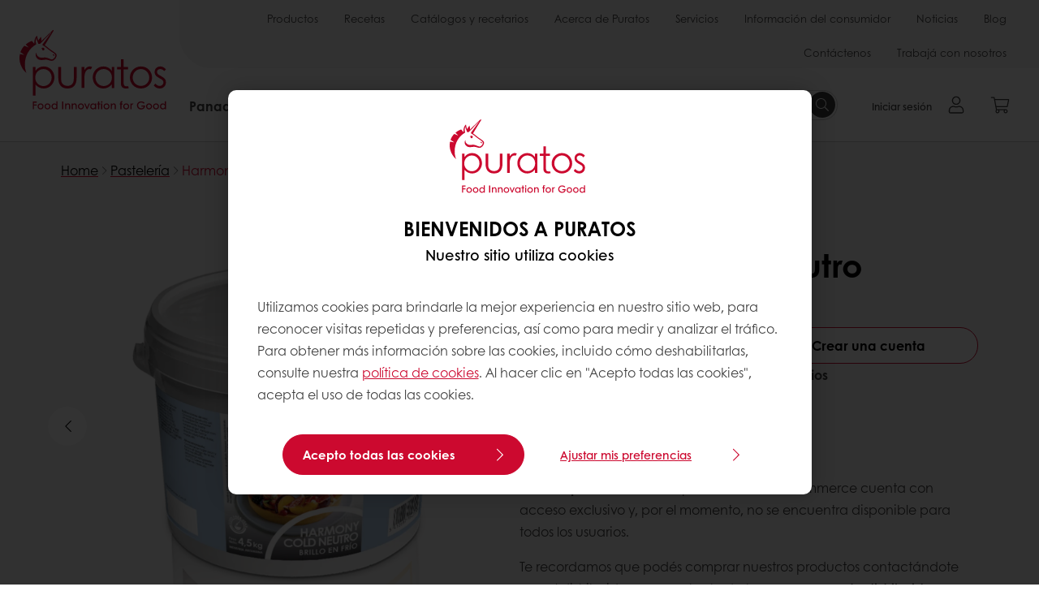

--- FILE ---
content_type: text/html;charset=utf-8
request_url: https://www.puratos.com.ar/es/products/harmony-cold-neutro
body_size: 16061
content:
<!doctype html>








<html lang="es" dir="ltr">
<head>
    <meta charset="utf-8"/>
    <script defer="defer" type="text/javascript" src="https://rum.hlx.page/.rum/@adobe/helix-rum-js@%5E2/dist/micro.js" data-routing="p00000-e000000"></script>
<script id="site-config" type="application/json">
    {
  "environment" : {
    "type" : "PROD",
    "role" : "PUBLISH"
  },
  "languageCountry" : "es-ar",
  "languageIso" : "es",
  "countryIso" : "ar"
}
</script>

    





<meta name="viewport" content="width=device-width, initial-scale=1, viewport-fit=cover"/>
<meta http-equiv="X-UA-Compatible" content="IE=edge"/>
<meta http-equiv="content-language" content="es-ar"/>
<meta name="theme-color" content="#ffffff"/>


<script>
    window.SAPTrackerEnabled = true;
</script>



<title>Harmony Cold Neutro - Puratos Argentina</title>
<meta name="description" content="Brillo en frío listo para usar, con un sabor neutro, para proteger y preservar la apariencia de frutas frescas, tartas de fruta y preparaciones  de pastelería tradicional."/>


<meta property="og:url" content="https://www.puratos.com.ar/es/products/harmony-cold-neutro"/>
<meta property="og:title" content="Harmony Cold Neutro"/>
<meta property="og:description" content="Brillo en frío listo para usar, con un sabor neutro, para proteger y preservar la apariencia de frutas frescas, tartas de fruta y preparaciones  de pastelería tradicional."/>
<meta property="og:image" content="https://www.puratos.com.ar/content/dam/argentina/images/productos/harmony%20cold%20nueva.jpg/jcr%3Acontent/renditions/cq5dam.web.1280.1280.webp"/>
<meta property="og:type" content="product"/>



    



<link rel="canonical" href="https://www.puratos.com.ar/es/products/harmony-cold-neutro"/>



    <link rel="alternate" href="https://www.puratos.com.br/pt/produtos/harmony-cold-neutro" hreflang="pt-br"/>

    <link rel="alternate" href="https://www.puratos.uy/es/products/harmony-cold-neutro" hreflang="es-uy"/>

    <link rel="alternate" href="https://www.puratos.com.ar/es/products/harmony-cold-neutro" hreflang="es-ar"/>




<link rel="apple-touch-icon" sizes="180x180" href="/etc.clientlibs/settings/wcm/designs/puratos2022/clientlib-preloaded/resources/img/apple-touch-icon.png"/>
<link rel="icon" type="image/svg+xml" sizes="any" href="/etc.clientlibs/settings/wcm/designs/puratos2022/clientlib-preloaded/resources/img/favicon.svg"/>
<link rel="icon" type="image/png" sizes="32x32" href="/etc.clientlibs/settings/wcm/designs/puratos2022/clientlib-preloaded/resources/img/favicon.png"/>
<link rel="mask-icon" href="/etc.clientlibs/settings/wcm/designs/puratos2022/clientlib-preloaded/resources/img/mask-icon.svg" color="#cc092f"/>



    <link rel="preload" as="font" type="font/woff" href="/etc.clientlibs/settings/wcm/designs/puratos2022/clientlib-font-default/resources/fonts/CenturyGothicW05-Regular.woff" crossorigin/>
    <link rel="preload" as="font" type="font/woff" href="/etc.clientlibs/settings/wcm/designs/puratos2022/clientlib-font-default/resources/fonts/CenturyGothicW05-Italic.woff" crossorigin/>
    <link rel="preload" as="font" type="font/woff" href="/etc.clientlibs/settings/wcm/designs/puratos2022/clientlib-font-default/resources/fonts/CenturyGothicW05-SemiBold.woff" crossorigin/>
    <link rel="preload" as="font" type="font/woff" href="/etc.clientlibs/settings/wcm/designs/puratos2022/clientlib-font-default/resources/fonts/CenturyGothicW05-SemiBoldIt.woff" crossorigin/>
    <link rel="preload" as="font" type="font/woff" href="/etc.clientlibs/settings/wcm/designs/puratos2022/clientlib-font-default/resources/fonts/CenturyGothicW05-Bold.woff" crossorigin/>
    <link rel="preload" as="font" type="font/woff" href="/etc.clientlibs/settings/wcm/designs/puratos2022/clientlib-font-default/resources/fonts/CenturyGothicW05-BoldItalic.woff" crossorigin/>

    
    
    

    
    
    

    
    
    
    

    
    
    

    
    
    

    
    
    
    
    
    


    <script async src="https://use.fontawesome.com/8a5b49ec9c.js"></script>





    
    
    
    
<link rel="stylesheet" href="/etc.clientlibs/settings/wcm/designs/puratos2022/clientlib-font-default.min.ACSHASH251bb9d6780d5ec3fd4a650b907a8962.css" type="text/css">



    






    
<link rel="stylesheet" href="/etc.clientlibs/settings/wcm/designs/puratos2022/clientlib-preloaded.min.ACSHASHd78b48d784f76cda927d7075ce66c8e7.css" type="text/css">




    
<script src="/etc.clientlibs/core/wcm/components/commons/site/clientlibs/container.min.ACSHASH0a6aff292f5cc42142779cde92054524.js"></script>






    
<link rel="stylesheet" href="/etc.clientlibs/puratos/clientlibs/clientlib-base.min.ACSHASHde6855e3a5038748c97b3b21a585a74c.css" type="text/css">




    
<link rel="stylesheet" href="/etc.clientlibs/puratos/clientlibs/clientlib-dependencies.min.ACSHASHd41d8cd98f00b204e9800998ecf8427e.css" type="text/css">




    
<link rel="stylesheet" href="/etc.clientlibs/puratos/clientlibs/clientlib-site.min.ACSHASH393da376610c1de4e0638c447c0bbd86.css" type="text/css">













<script>
    (function (w, d, s, l, i) {
        w[l] = w[l] || [];
        w[l].push({
            'gtm.start':
                new Date().getTime(), event: 'gtm.js'
        });
        var f = d.getElementsByTagName(s)[0],
            j = d.createElement(s), dl = l != 'dataLayer' ? '&l=' + l : '';
        j.async = true;
        j.src =
            'https://www.googletagmanager.com/gtm.js?id=' + i + dl;
        f.parentNode.insertBefore(j, f);
    })(window, document, 'script', 'dataLayer', 'GTM-KZXR8W3');</script>



<script type="application/ld+json">
    {
  "@context" : "https://schema.org",
  "@type" : "BreadcrumbList",
  "itemListElement" : [ {
    "position" : 1,
    "name" : "Home",
    "item" : "https://www.puratos.com.ar/es",
    "@type" : "ListItem"
  }, {
    "position" : 2,
    "name" : "Pastelería",
    "item" : "https://www.puratos.com.ar/es/products?tag=argentina%3Aproducts%2Fcategories%2Fpasteleria%2Fbrillos_y_glaseados",
    "@type" : "ListItem"
  }, {
    "position" : 3,
    "name" : "Harmony Cold Neutro",
    "@type" : "ListItem"
  } ]
}
</script>

<script type="application/ld+json">
    [ {
  "contentUrl" : "https://www.puratos.com.ar/content/dam/argentina/images/productos/harmony%20cold%20nueva.jpg",
  "representativeOfPage" : true,
  "@context" : "https://schema.org",
  "@type" : "ImageObject"
}, {
  "contentUrl" : "https://www.puratos.com.ar/content/dam/argentina/images/productos/harmony%20cold%20nueva.jpg",
  "representativeOfPage" : false,
  "@context" : "https://schema.org",
  "@type" : "ImageObject"
}, {
  "contentUrl" : "https://www.puratos.com.ar/content/dam/argentina/images/2024/mock-ups/baldes/00%20BALDE%20HARMONY%20COLD%20%20X%204.5%20KG%20-%20BLANCO.png",
  "representativeOfPage" : false,
  "@context" : "https://schema.org",
  "@type" : "ImageObject"
} ]
</script>

<script type="application/ld+json">
    {
  "name" : "Puratos Argentina",
  "url" : "https://www.puratos.com.ar/es",
  "logo" : "https://www.puratos.com.ar/etc.clientlibs/settings/wcm/designs/puratos2022/clientlib-preloaded/resources/img/svg/logo.svg",
  "parentOrganization" : {
    "name" : "Puratos Group",
    "url" : "https://www.puratos.com",
    "@context" : "https://schema.org",
    "@type" : "Organization"
  },
  "@context" : "https://schema.org",
  "@type" : "Organization"
}
</script>

</head>
<body class="pos-page-product pos-language-es pos-country-ar font-family-default" data-loginurl="https://b2cpuratos.b2clogin.com/b2cpuratos.onmicrosoft.com/b2c_1_prod-ar-es-login/oauth2/v2.0/authorize?client_id=a242bd1b-e427-407c-8bff-687922da64a9&amp;nonce=nonce&amp;redirect_uri=https%3A%2F%2Fwww.puratos.com.ar%2Fcontent%2Flogin.html&amp;state=%7B%22lc%22%3A%22es-ar%22%2C%22d%22%3A%22https%3A%2F%2Fwww.puratos.com.ar%2Fes%2Fmypuratos%22%7D&amp;scope=openid+offline_access&amp;response_type=code+id_token&amp;prompt=login&amp;response_mode=fragment" data-language="es-ar" data-ecom="true" data-homepage="/es" data-brand="puratos">




<noscript>
    <iframe height="0" src="https://www.googletagmanager.com/ns.html?id=GTM-KZXR8W3" style="display:none;visibility:hidden" width="0"></iframe>
</noscript>




    


<div class="p-overlay"></div>

<div class="browser-banner">
    








</div>

<div class="geolocation-banner">
    








</div>



<div class="p-nav__impersonate">
    


<div class="impersonation-bar hidden" id="impersonation-bar">
    <span class="label">You are impersonating as:</span>
    <span id="impersonated-user"></span>
    <div id="switch-impersonator" class="btn-sm btn-secondary" data-target="#impersonation-modal" data-toggle="modal">
        Cambia de cliente
    </div>
</div>

</div>




<div class="p-nav__impersonate">
    

<div class="impersonation-bar hidden" id="end-customer-select-bar">
    <span class="label">Estás conectado como:</span>
    <span id="end-customer"></span>
    <div id="switch-end-customer" class="btn-sm btn-secondary" data-target="#end-customer-select-modal" data-toggle="modal">
        Cambiar
    </div>
</div>

</div>




<nav class="p-nav p-nav-mobile-open">
    
    <div class="p-nav-mobile-header">
        <div class="p-nav__main-logo">
    
        
<a class="navbar-brand" href="/es">
    
    
        
        <img class="lazyload  " alt="Puratos Logo" src="/etc.clientlibs/settings/wcm/designs/puratos2022/clientlib-preloaded/resources/img/svg/logo.svg" srcset="[data-uri]" data-sizes="auto" data-srcset="/etc.clientlibs/settings/wcm/designs/puratos2022/clientlib-preloaded/resources/img/svg/logo.svg"/>
    

</a>

    
</div>


        <button type="button" class="navbar-toggle p-navbar-toggle" data-toggle="class" data-target="body" data-class="menu-open">
            <span class="icon-bar"></span>
            <span class="icon-bar"></span>
        </button>
    </div>

    <div class="p-nav__main container-fluid">
        <div class="p-nav__main-logo">
    
        
<a class="navbar-brand" href="/es">
    
    
        
        <img class="lazyload  " alt="Puratos Logo" src="/etc.clientlibs/settings/wcm/designs/puratos2022/clientlib-preloaded/resources/img/svg/logo.svg" srcset="[data-uri]" data-sizes="auto" data-srcset="/etc.clientlibs/settings/wcm/designs/puratos2022/clientlib-preloaded/resources/img/svg/logo.svg"/>
    

</a>

    
</div>

        <div class="meta-main-nav-section">
            

<div class="p-nav__meta container-fluid">
    
        
            
<ul class="p-navbar p-navbar--meta">
    
        <li>
            <a href="https://www.puratos.com.ar/es/products"> Productos</a>
        </li>
    
        <li>
            <a href="https://www.puratos.com.ar/es/recipes">Recetas</a>
        </li>
    
        <li>
            <a href="https://www.puratos.com.ar/es/catalogos-y-recetarios">Catálogos y recetarios</a>
        </li>
    
        <li>
            <a href="https://www.puratos.com.ar/es/about-puratos">Acerca de Puratos</a>
        </li>
    
        <li>
            <a href="https://www.puratos.com.ar/es/services">Servicios</a>
        </li>
    
        <li>
            <a href="https://www.puratos.com.ar/es/consumer-insights">Información del consumidor</a>
        </li>
    
        <li>
            <a href="https://www.puratos.com.ar/es/news">Noticias</a>
        </li>
    
        <li>
            <a href="https://www.puratos.com.ar/es/blog">Blog</a>
        </li>
    
        <li>
            <a href="https://www.puratos.com.ar/es/contact-us">Contáctenos</a>
        </li>
    
        <li>
            <a href="https://www.puratos.com.ar/es/about-puratos/jobs">Trabajá con nosotros</a>
        </li>
    
    <li class="hide-desktop logout-link-mobile">
        <a href="https://b2cpuratos.b2clogin.com/b2cpuratos.onmicrosoft.com/b2c_1_prod-ar-es-login/oauth2/v2.0/logout?post_logout_redirect_uri=https://www.puratos.com.ar/es?action=logout">Desconnectar</a>
    </li>
</ul>


    


        
    
    <div class="p-nav__meta-languages">
        
            





        
    </div>
</div>

            <div class="p-nav__main-menu">
                

<div class="p-nav__main--megamenu">
    
        
            <!-- SDI include (path: /content/argentina/es/header-and-footer/_jcr_content/header/megamenu.partial.html/harmony-cold-neutro, resourceType: puratos/components/content/megamenu-v2) -->





    <ul class="p-navbar--megamenu " id="#megamenu-panel">
        
            <li class=" collapse" id="panel-1259314964" aria-expanded="false">
                <a class="important-hide-mobile">
                    Panadería
                </a>
                <a class="important-hide-desktop mobile-menu-anchor" data-toggle="collapse" data-target="#panel-1259314964" data-parent="#megamenu-panel">
                    Panadería
                </a>
                
    
    <div class="p-navbar--megamenu-panel">
        <div class="col-md-4 p-navbar-mega__column p-navbar-mega__column--alpha">
            




    
    
    <div class="hidden"></div>


    
    
    <div class="paragraph-title cap-no-line-seperator">

    <div>
        <h4 class="p-navbar-mega__title">¿Qué estás buscando?</h4>
    </div>





</div>


    
    
    <div class="megamenu-product-categories">





    <ul class="p-navbar-mega__list">
        <li><a href="/es/products?tag=argentina%3Aproducts%2Fcategories%2Fpanaderia%2Falternativas_al_usodelhuevo">Alternativas al uso del huevo</a></li>
    
        <li><a href="/es/products?tag=argentina%3Aproducts%2Fcategories%2Fpanaderia%2Fmaragrinas_y_especialidadesgrasas">Grasas especiales</a></li>
    
        <li><a href="/es/products?tag=argentina%3Aproducts%2Fcategories%2Fpanaderia%2Fpremezclas_panaderia">Premezclas de panadería</a></li>
    
        <li><a href="/es/products?tag=argentina%3Aproducts%2Fcategories%2Fpanaderia%2Fmasa_fermentada">Masa Madre</a></li>
    
        <li><a href="/es/products?tag=argentina%3Aproducts%2Fcategories%2Fpanaderia%2Fmejorador_panes">Mejoradores</a></li>
    
        <li><a href="/es/products?tag=argentina%3Aproducts%2Fcategories%2Fpanaderia%2Flevaduras">Levaduras</a></li>
    
        <li><a href="/es/products?tag=argentina%3Aproducts%2Fcategories%2Fpanaderia%2Fsalud-y-bienestar">Salud y bienestar</a></li>
    </ul>

</div>


    
    
    <div class="product-finder-button-v2">



    <div class="p-flex">
        <p class="p-margin-top-lg">
            <a class="btn btn-primary" href="/es/products?tag=argentina%3Aproducts%2Fcategories%2Fpanaderia">
                Ver todos los productos de Panadería
            </a>
        </p>
    </div>



</div>



        </div>
        <div class="col-md-8 p-navbar-mega__column p-navbar-mega__column--omega">
            <div class="row">
                <div class="col-md-6">
                    



<div class="p-megamenu__products">

    <h4 class="p-megamenu__products--title">
        
        
            Descubre nuestros últimos productos
        
    </h4>

    <div class="p-megamenu__products--list">
        
            
    
    

    <a class="p-megamenu__products--list-card p-cursor-pointer" href="https://www.puratos.com.ar/es/products/easy-puravita-salvados_sal" data-skus="4023769">
        <span class="p-megamenu__products--list-card--thumbnail">
            
                <img src="/content/dam/argentina/images/productos/easy%20puravita%20centeno%202019.jpg/jcr%3Acontent/renditions/cq5dam.web.400.400.webp" alt="Easy Puravita Salvado s/Sal"/>
            
            
        </span>

        <span class="p-megamenu__products--list-card--content">
            <span class="p-megamenu__products--list-card--title">
                Easy Puravita Salvado s/Sal
            </span>
            <span class="p-megamenu__products--list-card--link">
                <span class="p-link-primary-arrow">Descubrir el producto</span>
            </span>
        </span>

    </a>


        
            
    
    

    <a class="p-megamenu__products--list-card p-cursor-pointer" href="https://www.puratos.com.ar/es/products/easy-puravita-multicerealplus" data-skus="4005158,4022815">
        <span class="p-megamenu__products--list-card--thumbnail">
            
                <img src="/content/dam/argentina/images/productos/easy%20puravita%20multicereal%20plus%20nueva.jpg/jcr%3Acontent/renditions/cq5dam.web.400.400.webp" alt="Easy Puravita Multicereal Plus"/>
            
            
        </span>

        <span class="p-megamenu__products--list-card--content">
            <span class="p-megamenu__products--list-card--title">
                Easy Puravita Multicereal Plus
            </span>
            <span class="p-megamenu__products--list-card--link">
                <span class="p-link-primary-arrow">Descubrir el producto</span>
            </span>
        </span>

    </a>


        
            
    
    

    <a class="p-megamenu__products--list-card p-cursor-pointer" href="https://www.puratos.com.ar/es/products/s500-factura" data-skus="4010061">
        <span class="p-megamenu__products--list-card--thumbnail">
            
                <img src="/content/dam/argentina/images/productos/s500%20factura%20nueva.jpg/jcr%3Acontent/renditions/cq5dam.web.400.400.webp" alt="S500 Factura"/>
            
            
        </span>

        <span class="p-megamenu__products--list-card--content">
            <span class="p-megamenu__products--list-card--title">
                S500 Factura
            </span>
            <span class="p-megamenu__products--list-card--link">
                <span class="p-link-primary-arrow">Descubrir el producto</span>
            </span>
        </span>

    </a>


        
    </div>

</div>




                </div>
                <div class="col-md-6">
                    





<div class="p-megamenu__recipes">

    <div class="p-megamenu__recipes--title">
        
        <h4>Recetas de Panadería</h4>
    </div>

    <div class="p-megamenu__recipes--image">
        <a href="/es/recipes?tags=argentina%3Arecipes%2Fcategoria_por_unidaddenegocio%2Fpanaderia">
            
    
        
        <img class="lazyload cq-dd-image " alt="Rețetă de pâine cu secară încolțită" srcset="[data-uri]" data-sizes="auto" data-srcset="/content/dam/puratos/images/homepage/Softgrain%20Sprout%20Rye.jpeg/jcr%3Acontent/renditions/cq5dam.web.1600.1600.webp 1600w,/content/dam/puratos/images/homepage/Softgrain%20Sprout%20Rye.jpeg/jcr%3Acontent/renditions/cq5dam.web.1280.1280.webp 1280w,/content/dam/puratos/images/homepage/Softgrain%20Sprout%20Rye.jpeg/jcr%3Acontent/renditions/cq5dam.web.950.950.webp 950w,/content/dam/puratos/images/homepage/Softgrain%20Sprout%20Rye.jpeg/jcr%3Acontent/renditions/cq5dam.web.800.800.webp 800w,/content/dam/puratos/images/homepage/Softgrain%20Sprout%20Rye.jpeg/jcr%3Acontent/renditions/cq5dam.web.600.600.webp 600w,/content/dam/puratos/images/homepage/Softgrain%20Sprout%20Rye.jpeg/jcr%3Acontent/renditions/cq5dam.web.400.400.webp 400w"/>
    

        </a>
    </div>

    <div class="p-megamenu__recipes--description">
        
        Descubre nuestras recetas
    </div>

    <div class="p-megamenu__recipes--link">
        <a href="/es/recipes?tags=argentina%3Arecipes%2Fcategoria_por_unidaddenegocio%2Fpanaderia">
            
                Ver todas las recetas
            
            
        </a>
    </div>

</div>



                </div>
            </div>
        </div>
    </div>

            </li>
        
            <li class=" collapse" id="panel--983985213" aria-expanded="false">
                <a class="important-hide-mobile">
                    Pastelería
                </a>
                <a class="important-hide-desktop mobile-menu-anchor" data-toggle="collapse" data-target="#panel--983985213" data-parent="#megamenu-panel">
                    Pastelería
                </a>
                
    
    <div class="p-navbar--megamenu-panel">
        <div class="col-md-4 p-navbar-mega__column p-navbar-mega__column--alpha">
            




    
    
    <div class="hidden"></div>


    
    
    <div class="paragraph-title cap-no-line-seperator">

    <div>
        <h4 class="p-navbar-mega__title">¿Qué estás buscando?</h4>
    </div>





</div>


    
    
    <div class="megamenu-product-categories">





    <ul class="p-navbar-mega__list">
        <li><a href="/es/products?tag=argentina%3Aproducts%2Fcategories%2Fpasteleria%2Fbrillos_y_glaseados">Brillos</a></li>
    
        <li><a href="/es/products?tag=argentina%3Aproducts%2Fcategories%2Fpasteleria%2Fpremezclas_pasteleriafina">Pastelería fina</a></li>
    
        <li><a href="/es/products?tag=argentina%3Aproducts%2Fcategories%2Fpasteleria%2Fcrema_pastelera">Crema pastelera</a></li>
    
        <li><a href="/es/products?tag=argentina%3Aproducts%2Fcategories%2Fpasteleria%2Frellenos%2Cargentina%3Aproducts%2Fcategories%2Fpasteleria%2Fespecialidades_uht">Productos UHT</a></li>
    </ul>

</div>


    
    
    <div class="product-finder-button-v2">



    <div class="p-flex">
        <p class="p-margin-top-lg">
            <a class="btn btn-primary" href="/es/products?tag=argentina%3Aproducts%2Fcategories%2Fpasteleria">
                Ver todos los productos de Pastelería
            </a>
        </p>
    </div>



</div>



        </div>
        <div class="col-md-8 p-navbar-mega__column p-navbar-mega__column--omega">
            <div class="row">
                <div class="col-md-6">
                    



<div class="p-megamenu__products">

    <h4 class="p-megamenu__products--title">
        
        
            Descubre nuestros últimos productos
        
    </h4>

    <div class="p-megamenu__products--list">
        
            
    
    

    <a class="p-megamenu__products--list-card p-cursor-pointer" href="https://www.puratos.com.ar/es/products/dulce-de-leche-puratos" data-skus="4014536">
        <span class="p-megamenu__products--list-card--thumbnail">
            
                <img src="/content/dam/argentina/images/productos/dulce%20de%20leche%20puratos.jpg/jcr%3Acontent/renditions/cq5dam.web.400.400.webp" alt="Dulce de leche repostero"/>
            
            
        </span>

        <span class="p-megamenu__products--list-card--content">
            <span class="p-megamenu__products--list-card--title">
                Dulce de leche repostero
            </span>
            <span class="p-megamenu__products--list-card--link">
                <span class="p-link-primary-arrow">Descubrir el producto</span>
            </span>
        </span>

    </a>


        
            
    
    

    <a class="p-megamenu__products--list-card p-cursor-pointer" href="https://www.puratos.com.ar/es/products/miroir-neutro" data-skus="4101532">
        <span class="p-megamenu__products--list-card--thumbnail">
            
                <img src="/content/dam/argentina/images/productos/miroir%20neutro%20nueva.jpg/jcr%3Acontent/renditions/cq5dam.web.400.400.webp" alt="Miroir"/>
            
            
        </span>

        <span class="p-megamenu__products--list-card--content">
            <span class="p-megamenu__products--list-card--title">
                Miroir
            </span>
            <span class="p-megamenu__products--list-card--link">
                <span class="p-link-primary-arrow">Descubrir el producto</span>
            </span>
        </span>

    </a>


        
            
    
    

    <a class="p-megamenu__products--list-card p-cursor-pointer" href="https://www.puratos.com.ar/es/products/topfil-maracuya" data-skus="4025867">
        <span class="p-megamenu__products--list-card--thumbnail">
            
                <img src="/content/dam/argentina/images/2024/productos/_DSC3334.jpg/jcr%3Acontent/renditions/cq5dam.web.400.400.webp" alt="Topfil Maracuyá"/>
            
            
        </span>

        <span class="p-megamenu__products--list-card--content">
            <span class="p-megamenu__products--list-card--title">
                Topfil Maracuyá
            </span>
            <span class="p-megamenu__products--list-card--link">
                <span class="p-link-primary-arrow">Descubrir el producto</span>
            </span>
        </span>

    </a>


        
    </div>

</div>




                </div>
                <div class="col-md-6">
                    





<div class="p-megamenu__recipes">

    <div class="p-megamenu__recipes--title">
        
        <h4>Recetas de Pastelería</h4>
    </div>

    <div class="p-megamenu__recipes--image">
        <a href="/es/recipes?tags=argentina%3Arecipes%2Fcategoria_por_unidaddenegocio%2Fpasteleria">
            
    
        
        <img class="lazyload cq-dd-image " srcset="[data-uri]" data-sizes="auto" data-srcset="/content/dam/puratos/images/homepage/Taste-Tomorrow-16.1-Deli-Cheesecake.jpg/jcr%3Acontent/renditions/cq5dam.web.1600.1600.webp 1600w,/content/dam/puratos/images/homepage/Taste-Tomorrow-16.1-Deli-Cheesecake.jpg/jcr%3Acontent/renditions/cq5dam.web.1280.1280.webp 1280w,/content/dam/puratos/images/homepage/Taste-Tomorrow-16.1-Deli-Cheesecake.jpg/jcr%3Acontent/renditions/cq5dam.web.950.950.webp 950w,/content/dam/puratos/images/homepage/Taste-Tomorrow-16.1-Deli-Cheesecake.jpg/jcr%3Acontent/renditions/cq5dam.web.800.800.webp 800w,/content/dam/puratos/images/homepage/Taste-Tomorrow-16.1-Deli-Cheesecake.jpg/jcr%3Acontent/renditions/cq5dam.web.600.600.webp 600w,/content/dam/puratos/images/homepage/Taste-Tomorrow-16.1-Deli-Cheesecake.jpg/jcr%3Acontent/renditions/cq5dam.web.400.400.webp 400w"/>
    

        </a>
    </div>

    <div class="p-megamenu__recipes--description">
        
        Descubre nuestras recetas
    </div>

    <div class="p-megamenu__recipes--link">
        <a href="/es/recipes?tags=argentina%3Arecipes%2Fcategoria_por_unidaddenegocio%2Fpasteleria">
            
                Ver todas las recetas
            
            
        </a>
    </div>

</div>



                </div>
            </div>
        </div>
    </div>

            </li>
        
            <li class=" collapse" id="panel-709773448" aria-expanded="false">
                <a class="important-hide-mobile">
                    Chocolatería
                </a>
                <a class="important-hide-desktop mobile-menu-anchor" data-toggle="collapse" data-target="#panel-709773448" data-parent="#megamenu-panel">
                    Chocolatería
                </a>
                
    
    <div class="p-navbar--megamenu-panel">
        <div class="col-md-4 p-navbar-mega__column p-navbar-mega__column--alpha">
            




    
    
    <div class="hidden"></div>


    
    
    <div class="paragraph-title cap-no-line-seperator">

    <div>
        <h4 class="p-navbar-mega__title">¿Qué estás buscando?</h4>
    </div>





</div>


    
    
    <div class="megamenu-product-categories">





    <ul class="p-navbar-mega__list">
        <li><a href="/es/products?tag=argentina%3Aproducts%2Fcategories%2Fchocolateria%2Frellenos_chocolatecocoaybasenuez">Rellenos de chocolate</a></li>
    
        <li><a href="/es/products?tag=argentina%3Aproducts%2Fcategories%2Fchocolateria%2Fchocolate_compuesto">Baños de repostería</a></li>
    
        <li><a href="/es/products?tag=argentina%3Aproducts%2Fcategories%2Fchocolateria%2Fchocolate_real_belga">Chocolate Real Belga</a></li>
    </ul>

</div>


    
    
    <div class="product-finder-button-v2">



    <div class="p-flex">
        <p class="p-margin-top-lg">
            <a class="btn btn-primary" href="/es/products?tag=argentina%3Aproducts%2Fcategories%2Fchocolateria">
                Ver todos los productos de Chocolatería
            </a>
        </p>
    </div>



</div>



        </div>
        <div class="col-md-8 p-navbar-mega__column p-navbar-mega__column--omega">
            <div class="row">
                <div class="col-md-6">
                    



<div class="p-megamenu__products">

    <h4 class="p-megamenu__products--title">
        
        
            Descubre nuestros últimos productos
        
    </h4>

    <div class="p-megamenu__products--list">
        
            
    
    

    <a class="p-megamenu__products--list-card p-cursor-pointer" href="https://www.puratos.com.ar/es/products/carat-supercrem-pistachio" data-skus="4004366">
        <span class="p-megamenu__products--list-card--thumbnail">
            
                <img src="/content/dam/argentina/2025/productos/carat-supercrem-pistachio/1%20%281%29.jpg/jcr%3Acontent/renditions/cq5dam.web.400.400.webp" alt="Carat Supercrem Pistachio"/>
            
            
        </span>

        <span class="p-megamenu__products--list-card--content">
            <span class="p-megamenu__products--list-card--title">
                Carat Supercrem Pistachio
            </span>
            <span class="p-megamenu__products--list-card--link">
                <span class="p-link-primary-arrow">Descubrir el producto</span>
            </span>
        </span>

    </a>


        
            
    
    

    <a class="p-megamenu__products--list-card p-cursor-pointer" href="https://www.puratos.com.ar/es/products/carat-supercrem-avellanas" data-skus="4013326,4010734">
        <span class="p-megamenu__products--list-card--thumbnail">
            
                <img src="/content/dam/argentina/images/productos/carat%20supercrem%20avellanas.jpg/jcr%3Acontent/renditions/cq5dam.web.400.400.webp" alt="Carat Supercrem Avellanas"/>
            
            
        </span>

        <span class="p-megamenu__products--list-card--content">
            <span class="p-megamenu__products--list-card--title">
                Carat Supercrem Avellanas
            </span>
            <span class="p-megamenu__products--list-card--link">
                <span class="p-link-primary-arrow">Descubrir el producto</span>
            </span>
        </span>

    </a>


        
            
    
    

    <a class="p-megamenu__products--list-card p-cursor-pointer" href="https://www.puratos.com.ar/es/products/carat-decorcrem-semiamargo" data-skus="4104151,4008397">
        <span class="p-megamenu__products--list-card--thumbnail">
            
                <img src="/content/dam/argentina/images/productos/carat%20decorcrem%20semiamargo.jpg/jcr%3Acontent/renditions/cq5dam.web.400.400.webp" alt="Carat Decorcrem Semiamargo"/>
            
            
        </span>

        <span class="p-megamenu__products--list-card--content">
            <span class="p-megamenu__products--list-card--title">
                Carat Decorcrem Semiamargo
            </span>
            <span class="p-megamenu__products--list-card--link">
                <span class="p-link-primary-arrow">Descubrir el producto</span>
            </span>
        </span>

    </a>


        
    </div>

</div>




                </div>
                <div class="col-md-6">
                    





<div class="p-megamenu__recipes">

    <div class="p-megamenu__recipes--title">
        
        <h4>Recetas de Chocolatería</h4>
    </div>

    <div class="p-megamenu__recipes--image">
        <a href="/es/recipes?tags=argentina%3Arecipes%2Fcategoria_por_unidaddenegocio%2Fchocolateria">
            
    
        
        <img class="lazyload cq-dd-image " srcset="[data-uri]" data-sizes="auto" data-srcset="/content/dam/puratos/images/homepage/Chocolate%20Lava%20Cake_hr_fe.jpg/jcr%3Acontent/renditions/cq5dam.web.1600.1600.webp 1600w,/content/dam/puratos/images/homepage/Chocolate%20Lava%20Cake_hr_fe.jpg/jcr%3Acontent/renditions/cq5dam.web.1280.1280.webp 1280w,/content/dam/puratos/images/homepage/Chocolate%20Lava%20Cake_hr_fe.jpg/jcr%3Acontent/renditions/cq5dam.web.950.950.webp 950w,/content/dam/puratos/images/homepage/Chocolate%20Lava%20Cake_hr_fe.jpg/jcr%3Acontent/renditions/cq5dam.web.800.800.webp 800w,/content/dam/puratos/images/homepage/Chocolate%20Lava%20Cake_hr_fe.jpg/jcr%3Acontent/renditions/cq5dam.web.600.600.webp 600w,/content/dam/puratos/images/homepage/Chocolate%20Lava%20Cake_hr_fe.jpg/jcr%3Acontent/renditions/cq5dam.web.400.400.webp 400w"/>
    

        </a>
    </div>

    <div class="p-megamenu__recipes--description">
        
        Descubre nuestras recetas
    </div>

    <div class="p-megamenu__recipes--link">
        <a href="/es/recipes?tags=argentina%3Arecipes%2Fcategoria_por_unidaddenegocio%2Fchocolateria">
            
                Ver todas las recetas
            
            
        </a>
    </div>

</div>



                </div>
            </div>
        </div>
    </div>

            </li>
        
    </ul>




        
        
    
</div>

<div class="p-nav__main--spacing"></div>


    <div class="p-nav__main--search">
        




    <div class="p-navbar p-navbar--search js-search-form dropdown">
        <form action="/es/search" method="get" class="p-navbar-form cap-search-autocomplete">
            <input type="text" class="form-control round form-icon js-search-form__input js-typeahead-search mobile-hidden" data-search-page="/content/argentina/es/search.html" data-search-label="encontrado en" placeholder="Buscar" data-toggle="dropdown" data-all-results-label="Mostrar todos los resultados" aria-haspopup="true" aria-expanded="false" name="search"/>
            <button type="submit" class="p-navbar-form__btn p-flex p-flex-align-center desktop">
                <span class="svg-search-icon-filled"></span>
                <span class="sr-only">Buscar</span>
            </button>
            <div class="p-navbar-form__btn hide-desktop tablet-search mobile" data-toggle="class" data-target=".p-navbar-mobile--search" data-class="visible">
                <span class="svg-search-icon-mobile"></span>
            </div>
        </form>
    </div>




    </div>






<div class="p-nav__main--actions">
    





    <div class="p-nav__main--actions-my-puratos-button ">
        
            





    

    

        <noscript>You need to enable JavaScript to run this app.</noscript>

        <div data-react="react--my-puratos-btn" data-model="/content/argentina/es/header-and-footer/jcr:content/header/my-puratos-button"></div>

        <script>
            if (!window.___PRELOADEDSTATE___) {
                window.___PRELOADEDSTATE___ = {};
            }
            if (!window.___PRELOADEDSTATE___.aem) {
                window.___PRELOADEDSTATE___.aem = {};
            }
            if (!window.___PRELOADEDSTATE___.aem.resources) {
                window.___PRELOADEDSTATE___.aem.resources = {};
            }
            if (!window.___PRELOADEDSTATE___.aem.resources["/content/argentina/es/header-and-footer/jcr:content/header/my-puratos-button"]) {
                window.___PRELOADEDSTATE___.aem.resources["/content/argentina/es/header-and-footer/jcr:content/header/my-puratos-button"] = {"loginButtonText":"Iniciar sesión","loginPopoverText":"Inicia o regístrate en My Puratos y, ¡Accede a beneficios exclusivos!","buttonTitle":"My Puratos","myDashboardLinkText":"My Puratos","signOutLinkText":"Desconnectar","link1":{"linkText":null,"linkTitle":null,"pageLink":null,"linkTextPartialList":null,"externalLink":false},"link2":{"linkText":null,"linkTitle":null,"pageLink":null,"linkTextPartialList":null,"externalLink":false},"link3":{"linkText":null,"linkTitle":null,"pageLink":null,"linkTextPartialList":null,"externalLink":false},"myDashboardLink":"https://www.puratos.com.ar/es/mypuratos"};
            }
        </script>

    

    






        
        
    </div>

    <div class="p-nav__main--actions-cart">
        





    

    

        <noscript>You need to enable JavaScript to run this app.</noscript>

        <div data-react="react--mini-cart" data-model="/content/argentina/es/header-and-footer/jcr:content/header/mini-cart"></div>

        <script>
            if (!window.___PRELOADEDSTATE___) {
                window.___PRELOADEDSTATE___ = {};
            }
            if (!window.___PRELOADEDSTATE___.aem) {
                window.___PRELOADEDSTATE___.aem = {};
            }
            if (!window.___PRELOADEDSTATE___.aem.resources) {
                window.___PRELOADEDSTATE___.aem.resources = {};
            }
            if (!window.___PRELOADEDSTATE___.aem.resources["/content/argentina/es/header-and-footer/jcr:content/header/mini-cart"]) {
                window.___PRELOADEDSTATE___.aem.resources["/content/argentina/es/header-and-footer/jcr:content/header/mini-cart"] = {"loginTitle":"Necesitas una cuenta para comprar en MyPuratos","loginText":"Crea tu cuenta en MyPuratos o inicia sesión para acceder a la tienda ","loginButtonText":"Accede a la tienda","title":"El carrito de compra está vacío","text":"El carrito de compra está vacío","buttonTitle":"My Puratos","pageLink":"https://www.puratos.com.ar/es/mypuratos/cart","postCartButtonTitle":"Ver mi cesta de la compra","postCartPageLink":"https://www.puratos.com.ar/es/mypuratos/cart","noEcomTitle":"Tu cuenta no permite comprar online.","noEcomText":"Tu cuenta no permite comprar online. Por favor contacta con nosotros.","noEcomButtonLink":"https://www.puratos.com.ar/es/mypuratos/contact","noEcomButtonTitle":"Contactar","errorMessage":"Algo no ha funcionado","languageCountry":"es-ar"};
            }
        </script>

    

    






    </div>



    <div class="p-nav__main--actions-toggle">
        <button type="button" class="p-navbar-toggle" data-toggle="class" data-target="body" data-class="menu-open">
            <span class="sr-only">Toggle navigation</span>
            <span class="icon-bar"></span>
            <span class="icon-bar"></span>
            <span class="icon-bar"></span>
        </button>
    </div>


</div>

            </div>
        </div>
    </div>
    <div class="p-nav__main--overlay p-overlay"></div>
</nav>


<div class="p-nav-mobile">
    




<div class="p-navbar-mobile p-navbar-mobile--search">
    <div class="p-navbar-mobile--header">
        <h2 class="p-navbar-mobile--header-title">
            Buscar
        </h2>
        <div class="p-navbar-mobile--header-close" data-toggle="class" data-target="ancestor:.p-navbar-mobile--search" data-class="visible">
            <button type="button" class="navbar-toggle p-navbar-toggle">
                <span class="icon-bar"></span>
                <span class="icon-bar"></span>
            </button>
        </div>
    </div>
    <div class="p-navbar-mobile--body">

        
            <form action="/es/search" method="get" class="cap-search-autocomplete">
                <input type="text" class="form-control round form-icon js-search-form__input js-typeahead-search" data-search-page="/content/argentina/es/search.html" data-search-label="encontrado en" data-toggle="dropdown" aria-haspopup="true" aria-expanded="false" name="search"/>
                <button type="submit" class="p-navbar-form__btn">
                    <span class="svg-search-icon-filled-mobile"></span>
                    <span class="sr-only"></span>
                </button>
            </form>
        

        

    </div>
    <div class="p-navbar-mobile--footer">
        <a href="#" class="btn btn-secondary">Mostrar todos los resultados</a>
    </div>
</div>

</div>



    


<div role="dialog">
    <div class="fade modal no-print p-modal my-puratos modal" id="impersonation-modal" role="document" tabindex="-1">
        <div class="modal-dialog modal-lg">
            <div class="modal-content">
                <div class="">
                    <div class="p-modal__content">
                        <div class="modal-dialog modal-dialog-print p-modal__dialog " role="document">
                            <button type="button" class="close p-modal__close" data-dismiss="modal" aria-label="Close"><span aria-hidden="true">×</span>
                            </button>
                            <h3 class="divider-title" id="contactModalLabel">Cuenta de usuario</h3>
                            <div class="well p-modal__well modal-body">
                                <div class="impersonate-errors p-padding-bottom-sm">
                                    <div class="alert alert-sm alert-info error-text" role="alert" id="ContactEmailDoesNotExist">
                                        Este correo no corresponde a ningún número de cliente
                                    </div>
                                    <div class="alert alert-sm alert-info error-text" role="alert" id="CallerCantImpersonateTarget">
                                        No puedes entrar con este usuario
                                    </div>
                                    <div class="alert alert-sm alert-info error-text" role="alert" id="EmailBelongsDifferentSalesOrgWebsite">
                                        El e-mail pertenece a un comercial
                                    </div>
                                    <div class="alert alert-sm alert-info error-text" role="alert" id="CallerAndTargetAreTheSame">
                                        Este correo no corresponde a ningún número de cliente
                                    </div>
                                    <div class="alert alert-sm alert-info error-text" role="alert" id="ContactEmailDoesNotExist">
                                        Caller and target are the same 
                                    </div>
                                    <div class="alert alert-sm alert-info error-text" role="alert" id="AzureAccountLockedOrDeleted">
                                        Cuenta bloqueada
                                    </div>
                                    <div class="alert alert-sm alert-danger error-text" role="alert" id="FallbackMessage">
                                        Ha surgido un error inesperado
                                    </div>
                                </div>
                                <form class="no-print js-form--impersonate" id="impersonate-form">
                                    <fieldset>
                                        <label for="targetEmail" class="form-label">Escribe el e-mail del cliente</label>
                                        <input id="targetEmail" name="targetEmail" type="text" class="form-control" placeholder="address@email.com" required/>
                                        <button type="submit" class="btn btn-primary p-margin-bottom-md p-margin-top-md">
                                            Impersonate
                                        </button>
                                    </fieldset>
                                </form>
                            </div>
                        </div>
                    </div>
                </div>
            </div>
        </div>
    </div>
</div>




    

<div role="dialog">
    <div class="fade modal no-print p-modal my-puratos modal" id="end-customer-select-modal" role="document" tabindex="-1">
        <div class="modal-dialog modal-lg">
            <div class="modal-content">
                <div class="">
                    <div class="p-modal__content">
                        <div class="modal-dialog modal-dialog-print p-modal__dialog" role="document">
                            <h3 class="divider-title"></h3>
                            <div class="well p-modal__well modal-body">
                                <div id="loader"></div>
                                <button type="button" id="end-customer-select-form-close" class="close p-modal__close" data-dismiss="modal" aria-label="Close"><span aria-hidden="true">×</span>
                                </button>
                                <h3 class="end-customer__modal-label">Cliente final</h3>
                                <form class="no-print js-form--end-customer" id="end-customer-select-form">
                                    <fieldset>
                                        <label for="end-customer-select" class="form-label">Seleccionar cliente final</label>
                                        <div class="custom-select-wrapper">
                                            <div class="custom-select">
                                                <div class="custom-select-trigger">
                                                   <span class="custom-select-trigger--label"> Select </span>
                                                    <span class="p-select--icon"></span>
                                                </div>
                                                <div class="custom-options"></div>
                                            </div>
                                            <select id="end-customer-select" style="display: none;">
                                            </select>
                                        </div>
                                        <button type="submit" class="btn btn-primary p-margin-bottom-md p-margin-top-md">
                                            Enviar
                                        </button>
                                    </fieldset>
                                </form>
                            </div>
                        </div>
                    </div>
                </div>
            </div>
        </div>
    </div>
</div>

















<div class="pdp pdp__wrapper">
    <script id="pdp__data" type="application/json">
        {
  "product" : {
    "assetPath" : "/content/dam/argentina/es/product/products/harmony-cold-neutro",
    "id" : "59dc161f-8a9d-3cd9-9f43-d0bf0b947861",
    "name" : "harmony-cold-neutro",
    "url" : "https://www.puratos.com.ar/es/products/harmony-cold-neutro",
    "referenceImage" : {
      "originalUrl" : "/content/dam/argentina/images/productos/harmony%20cold%20nueva.jpg",
      "mediumUrl" : "/content/dam/argentina/images/productos/harmony%20cold%20nueva.jpg/jcr%3Acontent/renditions/cq5dam.web.950.950.webp",
      "smallUrl" : "/content/dam/argentina/images/productos/harmony%20cold%20nueva.jpg/jcr%3Acontent/renditions/cq5dam.web.400.400.webp",
      "largeUrl" : "/content/dam/argentina/images/productos/harmony%20cold%20nueva.jpg/jcr%3Acontent/renditions/cq5dam.web.1280.1280.webp",
      "extraLargeUrl" : "/content/dam/argentina/images/productos/harmony%20cold%20nueva.jpg/jcr%3Acontent/renditions/cq5dam.web.1600.1600.webp",
      "altText" : "Harmony Cold Neutro",
      "copyright" : null
    },
    "referenceText" : "Brillo en frío listo para usar, con un sabor neutro, para proteger y preservar la apariencia de frutas frescas, tartas de fruta y preparaciones  de pastelería tradicional.",
    "referencePosition" : null,
    "synonyms" : null,
    "weight" : 0,
    "title" : "Harmony Cold Neutro",
    "whyPath" : null,
    "appendixPath" : null,
    "overviewAssets" : [ {
      "image" : {
        "originalUrl" : "/content/dam/argentina/images/productos/harmony%20cold%20nueva.jpg",
        "mediumUrl" : "/content/dam/argentina/images/productos/harmony%20cold%20nueva.jpg/jcr%3Acontent/renditions/cq5dam.web.950.950.webp",
        "smallUrl" : "/content/dam/argentina/images/productos/harmony%20cold%20nueva.jpg/jcr%3Acontent/renditions/cq5dam.web.400.400.webp",
        "largeUrl" : "/content/dam/argentina/images/productos/harmony%20cold%20nueva.jpg/jcr%3Acontent/renditions/cq5dam.web.1280.1280.webp",
        "extraLargeUrl" : "/content/dam/argentina/images/productos/harmony%20cold%20nueva.jpg/jcr%3Acontent/renditions/cq5dam.web.1600.1600.webp",
        "altText" : "Harmony Cold Neutro",
        "copyright" : null
      }
    }, {
      "video" : {
        "id" : "7I14dqZCI3M",
        "type" : "YOUTUBE",
        "thumbnail" : null
      }
    } ],
    "packagings" : [ {
      "code" : "4020017",
      "image" : {
        "originalUrl" : "/content/dam/argentina/images/2024/mock-ups/baldes/00%20BALDE%20HARMONY%20COLD%20%20X%204.5%20KG%20-%20BLANCO.png",
        "mediumUrl" : "/content/dam/argentina/images/2024/mock-ups/baldes/00%20BALDE%20HARMONY%20COLD%20%20X%204.5%20KG%20-%20BLANCO.png/jcr%3Acontent/renditions/cq5dam.web.950.950.webp",
        "smallUrl" : "/content/dam/argentina/images/2024/mock-ups/baldes/00%20BALDE%20HARMONY%20COLD%20%20X%204.5%20KG%20-%20BLANCO.png/jcr%3Acontent/renditions/cq5dam.web.400.400.webp",
        "largeUrl" : "/content/dam/argentina/images/2024/mock-ups/baldes/00%20BALDE%20HARMONY%20COLD%20%20X%204.5%20KG%20-%20BLANCO.png/jcr%3Acontent/renditions/cq5dam.web.1280.1280.webp",
        "extraLargeUrl" : "/content/dam/argentina/images/2024/mock-ups/baldes/00%20BALDE%20HARMONY%20COLD%20%20X%204.5%20KG%20-%20BLANCO.png/jcr%3Acontent/renditions/cq5dam.web.1600.1600.webp",
        "altText" : "Harmony Cold Neutro",
        "copyright" : null
      }
    } ],
    "tags" : {
      "applications" : [ {
        "title" : "Tortas Tartas Postres",
        "url" : "https://www.puratos.com.ar/es/products",
        "colour" : "grey",
        "path" : "argentina:finished_products/tortas_pasteleria/tortas_y_postres"
      } ],
      "benefits" : [ {
        "title" : "Plant Based - Apto Vegano",
        "url" : "https://www.puratos.com.ar/es/products",
        "colour" : "green",
        "path" : "argentina:products/benefits/salud-y-bienestar/proteinas-vegetales"
      }, {
        "title" : "Soluciones listas para usar",
        "url" : "https://www.puratos.com.ar/es/products",
        "colour" : "grey",
        "path" : "argentina:products/benefits/confiabilidad/soluciones_listasparausar"
      }, {
        "title" : "Recetas con reducción de costo",
        "url" : "https://www.puratos.com.ar/es/products",
        "colour" : "grey",
        "path" : "argentina:products/benefits/costo_eficiencia/recetas_con_reducciondecosto"
      }, {
        "title" : "Sabor mejorado",
        "url" : "https://www.puratos.com.ar/es/products",
        "colour" : "grey",
        "path" : "argentina:products/benefits/innovacion_diferenciacion/sabor_mejorado"
      } ],
      "other" : [ {
        "title" : "Brillos",
        "url" : "https://www.puratos.com.ar/es/products",
        "colour" : "grey",
        "path" : "argentina:products/categories/pasteleria/brillos_y_glaseados"
      } ]
    },
    "searchHiding" : false,
    "alias" : null,
    "categories" : {
      "bakery" : false,
      "patisserie" : true,
      "chocolate" : false
    },
    "privateProduct" : false,
    "renditionFallback" : "/etc.clientlibs/settings/wcm/designs/puratos2022/clientlib-preloaded/resources/img/jpg/rendition-fallback.jpg",
    "seoMetaTitle" : "Brillo en frío con sabor neutro listo para usar. | Puratos",
    "benefits" : [ "Mejora la apariencia de los productos", "Evita la oxidación", "No se absorbe, permanece en las piezas" ],
    "seoMetaDescription" : "Brillo en frío recomendado para Pastelería en general. Brinda una terminación final húmeda, transparente, de textura gelatinosa y de aroma suavemente cítrico. Ideal para elaborar mousses, semi fríos, bavarois, postres helados y tortas. Listo para usar.",
    "description" : "<p>Brillo en frío listo para usar, con un sabor neutro, para proteger y preservar la apariencia de frutas frescas, tartas de fruta y preparaciones  de pastelería tradicional.</p><p><b>Ventajas para el consumidor</b></p><ul><li>Permite lograr colores y sabores a gusto del consumidor.</li></ul><p><b>Ventajas para el cliente</b></p><ul><li>Facilidad de trabajo y rápida elaboración.</li><li>Puede ser utilizado para gran variedad de aplicaciones ya que su color y sabor es neutro, permitiéndole agregar sabores y colores a gusto.</li><li>Permite el agregado de colorantes.</li></ul>",
    "hideAlternativeVariationsLabel" : true,
    "hideBreadcrumb" : false
  },
  "stencil" : {
    "maximumAddToCartQuantity" : 999,
    "refreshButtonLabel" : "Actualizar",
    "redirectButtonLabel" : "Ir a productos",
    "redirectButtonLink" : "https://www.puratos.com.ar/es/products",
    "errorMessage" : "<h1>¡Ups!</h1>\n<p>Algo salió mal. Por favor actualizá la página o dirigite a productos.</p>\n",
    "assetPath" : "/content/dam/argentina/es/product/stencil-page",
    "signUpUrl" : "https://www.puratos.com.ar/es/mypuratos/sign-up",
    "ctaBannerPath" : null
  },
  "breadcrumb" : {
    "elements" : [ {
      "label" : "Home",
      "url" : "https://www.puratos.com.ar/es",
      "queryParams" : { }
    }, {
      "label" : "Pastelería",
      "url" : "https://www.puratos.com.ar/es/products",
      "queryParams" : {
        "tag" : "argentina:products/categories/pasteleria/brillos_y_glaseados"
      }
    }, {
      "label" : "Harmony Cold Neutro",
      "url" : null,
      "queryParams" : { }
    } ]
  },
  "relatedProducts" : {
    "products" : [ {
      "id" : "124d9976-c0c7-3e3c-bb30-e03eb0ca5880",
      "name" : "miroir-neutro",
      "url" : "https://www.puratos.com.ar/es/products/miroir-neutro",
      "referenceImage" : {
        "originalUrl" : "/content/dam/argentina/images/productos/miroir%20neutro%20nueva.jpg",
        "mediumUrl" : "/content/dam/argentina/images/productos/miroir%20neutro%20nueva.jpg/jcr%3Acontent/renditions/cq5dam.web.950.950.webp",
        "smallUrl" : "/content/dam/argentina/images/productos/miroir%20neutro%20nueva.jpg/jcr%3Acontent/renditions/cq5dam.web.400.400.webp",
        "largeUrl" : "/content/dam/argentina/images/productos/miroir%20neutro%20nueva.jpg/jcr%3Acontent/renditions/cq5dam.web.1280.1280.webp",
        "extraLargeUrl" : "/content/dam/argentina/images/productos/miroir%20neutro%20nueva.jpg/jcr%3Acontent/renditions/cq5dam.web.1600.1600.webp",
        "altText" : "Miroir",
        "copyright" : null
      },
      "referenceText" : "Brillo en frío, para decoración de bavarois, mousses y confecciones finas. Es el brillo de más alta calidad del mercado con color transparente y aroma neutro.",
      "referencePosition" : null,
      "synonyms" : null,
      "weight" : 0,
      "title" : "Miroir",
      "defaultPackagingImage" : {
        "originalUrl" : "/content/dam/argentina/images/2024/mock-ups/new00%20-%20Miroir%20Neutre.png",
        "mediumUrl" : "/content/dam/argentina/images/2024/mock-ups/new00%20-%20Miroir%20Neutre.png/jcr%3Acontent/renditions/cq5dam.web.950.950.webp",
        "smallUrl" : "/content/dam/argentina/images/2024/mock-ups/new00%20-%20Miroir%20Neutre.png/jcr%3Acontent/renditions/cq5dam.web.400.400.webp",
        "largeUrl" : "/content/dam/argentina/images/2024/mock-ups/new00%20-%20Miroir%20Neutre.png/jcr%3Acontent/renditions/cq5dam.web.1280.1280.webp",
        "extraLargeUrl" : "/content/dam/argentina/images/2024/mock-ups/new00%20-%20Miroir%20Neutre.png/jcr%3Acontent/renditions/cq5dam.web.1600.1600.webp",
        "altText" : "Miroir",
        "copyright" : null
      },
      "packagings" : [ {
        "code" : "4101532",
        "image" : {
          "originalUrl" : "/content/dam/argentina/images/2024/mock-ups/new00%20-%20Miroir%20Neutre.png",
          "mediumUrl" : "/content/dam/argentina/images/2024/mock-ups/new00%20-%20Miroir%20Neutre.png/jcr%3Acontent/renditions/cq5dam.web.950.950.webp",
          "smallUrl" : "/content/dam/argentina/images/2024/mock-ups/new00%20-%20Miroir%20Neutre.png/jcr%3Acontent/renditions/cq5dam.web.400.400.webp",
          "largeUrl" : "/content/dam/argentina/images/2024/mock-ups/new00%20-%20Miroir%20Neutre.png/jcr%3Acontent/renditions/cq5dam.web.1280.1280.webp",
          "extraLargeUrl" : "/content/dam/argentina/images/2024/mock-ups/new00%20-%20Miroir%20Neutre.png/jcr%3Acontent/renditions/cq5dam.web.1600.1600.webp",
          "altText" : "Miroir",
          "copyright" : null
        }
      } ],
      "tags" : {
        "applications" : [ {
          "title" : "Tortas Tartas Postres",
          "url" : "https://www.puratos.com.ar/es/products",
          "colour" : "grey",
          "path" : "argentina:finished_products/tortas_pasteleria/tortas_y_postres"
        } ],
        "benefits" : [ {
          "title" : "Plant Based - Apto Vegano",
          "url" : "https://www.puratos.com.ar/es/products",
          "colour" : "green",
          "path" : "argentina:products/benefits/salud-y-bienestar/proteinas-vegetales"
        }, {
          "title" : "Soluciones listas para usar",
          "url" : "https://www.puratos.com.ar/es/products",
          "colour" : "grey",
          "path" : "argentina:products/benefits/confiabilidad/soluciones_listasparausar"
        }, {
          "title" : "Recetas con reducción de costo",
          "url" : "https://www.puratos.com.ar/es/products",
          "colour" : "grey",
          "path" : "argentina:products/benefits/costo_eficiencia/recetas_con_reducciondecosto"
        }, {
          "title" : "Sabor mejorado",
          "url" : "https://www.puratos.com.ar/es/products",
          "colour" : "grey",
          "path" : "argentina:products/benefits/innovacion_diferenciacion/sabor_mejorado"
        } ],
        "other" : [ {
          "title" : "Brillos",
          "url" : "https://www.puratos.com.ar/es/products",
          "colour" : "grey",
          "path" : "argentina:products/categories/pasteleria/brillos_y_glaseados"
        } ]
      }
    }, {
      "id" : "e628421c-1754-3317-b074-bfb692927d1f",
      "name" : "brillo-multiusos",
      "url" : "https://www.puratos.com.ar/es/products/brillo-multiusos",
      "referenceImage" : {
        "originalUrl" : "/content/dam/argentina/images/productos/brillo%20multiuso%20nueva.jpg",
        "mediumUrl" : "/content/dam/argentina/images/productos/brillo%20multiuso%20nueva.jpg/jcr%3Acontent/renditions/cq5dam.web.950.950.webp",
        "smallUrl" : "/content/dam/argentina/images/productos/brillo%20multiuso%20nueva.jpg/jcr%3Acontent/renditions/cq5dam.web.400.400.webp",
        "largeUrl" : "/content/dam/argentina/images/productos/brillo%20multiuso%20nueva.jpg/jcr%3Acontent/renditions/cq5dam.web.1280.1280.webp",
        "extraLargeUrl" : "/content/dam/argentina/images/productos/brillo%20multiuso%20nueva.jpg/jcr%3Acontent/renditions/cq5dam.web.1600.1600.webp",
        "altText" : "Brillo Multiusos",
        "copyright" : null
      },
      "referenceText" : "Brillo concentrado en caliente con aroma suavemente cítrico y de color transparente. Es diluíble en agua. Ideal para utilizar en medialunas, tartas frutales, rosca de pascua, pan dulce y pasta frola.",
      "referencePosition" : null,
      "synonyms" : null,
      "weight" : 0,
      "title" : "Brillo Multiusos",
      "defaultPackagingImage" : {
        "originalUrl" : "/content/dam/argentina/images/2024/mock-ups/baldes/00%20BALDE%20BRILLO%20MULTIUSOS%20%20X%204.5%20KG%20-%20BLANCO%20%281%29.png",
        "mediumUrl" : "/content/dam/argentina/images/2024/mock-ups/baldes/00%20BALDE%20BRILLO%20MULTIUSOS%20%20X%204.5%20KG%20-%20BLANCO%20%281%29.png/jcr%3Acontent/renditions/cq5dam.web.950.950.webp",
        "smallUrl" : "/content/dam/argentina/images/2024/mock-ups/baldes/00%20BALDE%20BRILLO%20MULTIUSOS%20%20X%204.5%20KG%20-%20BLANCO%20%281%29.png/jcr%3Acontent/renditions/cq5dam.web.400.400.webp",
        "largeUrl" : "/content/dam/argentina/images/2024/mock-ups/baldes/00%20BALDE%20BRILLO%20MULTIUSOS%20%20X%204.5%20KG%20-%20BLANCO%20%281%29.png/jcr%3Acontent/renditions/cq5dam.web.1280.1280.webp",
        "extraLargeUrl" : "/content/dam/argentina/images/2024/mock-ups/baldes/00%20BALDE%20BRILLO%20MULTIUSOS%20%20X%204.5%20KG%20-%20BLANCO%20%281%29.png/jcr%3Acontent/renditions/cq5dam.web.1600.1600.webp",
        "altText" : "Brillo Multiusos",
        "copyright" : null
      },
      "packagings" : [ {
        "code" : "4020689",
        "image" : {
          "originalUrl" : "/content/dam/argentina/images/2024/mock-ups/baldes/00%20BALDE%20BRILLO%20MULTIUSOS%20%20X%204.5%20KG%20-%20BLANCO%20%281%29.png",
          "mediumUrl" : "/content/dam/argentina/images/2024/mock-ups/baldes/00%20BALDE%20BRILLO%20MULTIUSOS%20%20X%204.5%20KG%20-%20BLANCO%20%281%29.png/jcr%3Acontent/renditions/cq5dam.web.950.950.webp",
          "smallUrl" : "/content/dam/argentina/images/2024/mock-ups/baldes/00%20BALDE%20BRILLO%20MULTIUSOS%20%20X%204.5%20KG%20-%20BLANCO%20%281%29.png/jcr%3Acontent/renditions/cq5dam.web.400.400.webp",
          "largeUrl" : "/content/dam/argentina/images/2024/mock-ups/baldes/00%20BALDE%20BRILLO%20MULTIUSOS%20%20X%204.5%20KG%20-%20BLANCO%20%281%29.png/jcr%3Acontent/renditions/cq5dam.web.1280.1280.webp",
          "extraLargeUrl" : "/content/dam/argentina/images/2024/mock-ups/baldes/00%20BALDE%20BRILLO%20MULTIUSOS%20%20X%204.5%20KG%20-%20BLANCO%20%281%29.png/jcr%3Acontent/renditions/cq5dam.web.1600.1600.webp",
          "altText" : "Brillo Multiusos",
          "copyright" : null
        }
      } ],
      "tags" : {
        "applications" : [ {
          "title" : "Tortas Tartas Postres",
          "url" : "https://www.puratos.com.ar/es/products",
          "colour" : "grey",
          "path" : "argentina:finished_products/tortas_pasteleria/tortas_y_postres"
        }, {
          "title" : "Hojaldres",
          "url" : "https://www.puratos.com.ar/es/products",
          "colour" : "grey",
          "path" : "argentina:finished_products/facturas/hojaldre"
        }, {
          "title" : "Roscas & Pan Dulces",
          "url" : "https://www.puratos.com.ar/es/products",
          "colour" : "grey",
          "path" : "argentina:finished_products/productos_panaderiablandos/pan_dulce_-_panettone"
        } ],
        "benefits" : [ {
          "title" : "Plant Based - Apto Vegano",
          "url" : "https://www.puratos.com.ar/es/products",
          "colour" : "green",
          "path" : "argentina:products/benefits/salud-y-bienestar/proteinas-vegetales"
        }, {
          "title" : "Productos con mejor terminación final",
          "url" : "https://www.puratos.com.ar/es/products",
          "colour" : "grey",
          "path" : "argentina:products/benefits/innovacion_diferenciacion/productos_con_mejorterminacionfinal"
        }, {
          "title" : "Soluciones listas para usar",
          "url" : "https://www.puratos.com.ar/es/products",
          "colour" : "grey",
          "path" : "argentina:products/benefits/confiabilidad/soluciones_listasparausar"
        }, {
          "title" : "Recetas con reducción de costo",
          "url" : "https://www.puratos.com.ar/es/products",
          "colour" : "grey",
          "path" : "argentina:products/benefits/costo_eficiencia/recetas_con_reducciondecosto"
        } ],
        "other" : [ {
          "title" : "Brillos",
          "url" : "https://www.puratos.com.ar/es/products",
          "colour" : "grey",
          "path" : "argentina:products/categories/pasteleria/brillos_y_glaseados"
        } ]
      }
    } ]
  },
  "relatedRecipes" : {
    "recipes" : [ {
      "id" : "ee4b772f-fe79-3d75-ad27-10fd7005dddf",
      "referenceTitle" : "Crazy Croissant Chocotorta",
      "referenceText" : "Crazy Croissant Chocotorta",
      "referenceImage" : {
        "originalUrl" : "/content/dam/argentina/images/recetas/crazy%20croissant%20chocotorta.jpg",
        "mediumUrl" : "/content/dam/argentina/images/recetas/crazy%20croissant%20chocotorta.jpg/jcr%3Acontent/renditions/cq5dam.web.950.950.webp",
        "smallUrl" : "/content/dam/argentina/images/recetas/crazy%20croissant%20chocotorta.jpg/jcr%3Acontent/renditions/cq5dam.web.400.400.webp",
        "largeUrl" : "/content/dam/argentina/images/recetas/crazy%20croissant%20chocotorta.jpg/jcr%3Acontent/renditions/cq5dam.web.1280.1280.webp",
        "extraLargeUrl" : "/content/dam/argentina/images/recetas/crazy%20croissant%20chocotorta.jpg/jcr%3Acontent/renditions/cq5dam.web.1600.1600.webp",
        "altText" : "Crazy Croissant Chocotorta",
        "copyright" : null
      },
      "url" : "https://www.puratos.com.ar/es/recipes/crazy-croissant-chocotorta",
      "tags" : {
        "applications" : [ {
          "title" : "Hojaldres",
          "url" : "https://www.puratos.com.ar/es/products",
          "colour" : "grey",
          "path" : "argentina:finished_products/facturas/hojaldre"
        } ],
        "benefits" : [ ],
        "other" : [ {
          "title" : "Merienda",
          "url" : "https://www.puratos.com.ar/es/products",
          "colour" : "grey",
          "path" : "argentina:recipes/ocasion/merienda"
        }, {
          "title" : "Desayuno",
          "url" : "https://www.puratos.com.ar/es/products",
          "colour" : "grey",
          "path" : "argentina:recipes/ocasion/desayuno"
        }, {
          "title" : "Panadería",
          "url" : "https://www.puratos.com.ar/es/recipes",
          "colour" : "grey",
          "path" : "argentina:recipes/categoria_por_unidaddenegocio/panaderia"
        } ]
      }
    }, {
      "id" : "c0d1af3c-aad4-3012-ad68-72b1ae648389",
      "referenceTitle" : "Tarta frutal",
      "referenceText" : "Tarta frutal",
      "referenceImage" : {
        "originalUrl" : "/content/dam/argentina/2025/esenciales/TARTA%20FRUTAL-2.jpg",
        "mediumUrl" : "/content/dam/argentina/2025/esenciales/TARTA%20FRUTAL-2.jpg/jcr%3Acontent/renditions/cq5dam.web.950.950.webp",
        "smallUrl" : "/content/dam/argentina/2025/esenciales/TARTA%20FRUTAL-2.jpg/jcr%3Acontent/renditions/cq5dam.web.400.400.webp",
        "largeUrl" : "/content/dam/argentina/2025/esenciales/TARTA%20FRUTAL-2.jpg/jcr%3Acontent/renditions/cq5dam.web.1280.1280.webp",
        "extraLargeUrl" : "/content/dam/argentina/2025/esenciales/TARTA%20FRUTAL-2.jpg/jcr%3Acontent/renditions/cq5dam.web.1600.1600.webp",
        "altText" : "Tarta frutal",
        "copyright" : null
      },
      "url" : "https://www.puratos.com.ar/es/recipes/tarta-frutal",
      "tags" : {
        "applications" : [ {
          "title" : "Tortas Tartas Postres",
          "url" : "https://www.puratos.com.ar/es/products",
          "colour" : "grey",
          "path" : "argentina:finished_products/tortas_pasteleria/tortas_y_postres"
        } ],
        "benefits" : [ ],
        "other" : [ {
          "title" : "Pastelería",
          "url" : "https://www.puratos.com.ar/es/recipes",
          "colour" : "grey",
          "path" : "argentina:recipes/categoria_por_unidaddenegocio/pasteleria"
        } ]
      }
    }, {
      "id" : "c159c43a-a6b0-3d37-a7e1-bc3d5c7c2da9",
      "referenceTitle" : "Bavarois de café",
      "referenceText" : "Bavarois de café",
      "referenceImage" : {
        "originalUrl" : "/content/dam/argentina/images/recetas/bavarois%20de%20cafe.jpg",
        "mediumUrl" : "/content/dam/argentina/images/recetas/bavarois%20de%20cafe.jpg/jcr%3Acontent/renditions/cq5dam.web.950.950.webp",
        "smallUrl" : "/content/dam/argentina/images/recetas/bavarois%20de%20cafe.jpg/jcr%3Acontent/renditions/cq5dam.web.400.400.webp",
        "largeUrl" : "/content/dam/argentina/images/recetas/bavarois%20de%20cafe.jpg/jcr%3Acontent/renditions/cq5dam.web.1280.1280.webp",
        "extraLargeUrl" : "/content/dam/argentina/images/recetas/bavarois%20de%20cafe.jpg/jcr%3Acontent/renditions/cq5dam.web.1600.1600.webp",
        "altText" : "Bavarois de café",
        "copyright" : null
      },
      "url" : "https://www.puratos.com.ar/es/recipes/bavarois-de-caf",
      "tags" : {
        "applications" : [ {
          "title" : "Bavarois & Mousses",
          "url" : "https://www.puratos.com.ar/es/products",
          "colour" : "grey",
          "path" : "argentina:finished_products/productos_de_pasteleriafina/bavarois-y-mousses"
        }, {
          "title" : "Tortas Tartas Postres",
          "url" : "https://www.puratos.com.ar/es/products",
          "colour" : "grey",
          "path" : "argentina:finished_products/tortas_pasteleria/tortas_y_postres"
        } ],
        "benefits" : [ ],
        "other" : [ {
          "title" : "Postre",
          "url" : "https://www.puratos.com.ar/es/products",
          "colour" : "grey",
          "path" : "argentina:recipes/ocasion/postre"
        }, {
          "title" : "Merienda",
          "url" : "https://www.puratos.com.ar/es/products",
          "colour" : "grey",
          "path" : "argentina:recipes/ocasion/merienda"
        }, {
          "title" : "Pastelería",
          "url" : "https://www.puratos.com.ar/es/recipes",
          "colour" : "grey",
          "path" : "argentina:recipes/categoria_por_unidaddenegocio/pasteleria"
        } ]
      }
    }, {
      "id" : "5d920078-5b2e-378c-9280-334db848929f",
      "referenceTitle" : "Bavarois de lima",
      "referenceText" : "Bavarois de lima",
      "referenceImage" : {
        "originalUrl" : "/content/dam/argentina/images/recetas/bavarois%20de%20lima.jpg",
        "mediumUrl" : "/content/dam/argentina/images/recetas/bavarois%20de%20lima.jpg/jcr%3Acontent/renditions/cq5dam.web.950.950.webp",
        "smallUrl" : "/content/dam/argentina/images/recetas/bavarois%20de%20lima.jpg/jcr%3Acontent/renditions/cq5dam.web.400.400.webp",
        "largeUrl" : "/content/dam/argentina/images/recetas/bavarois%20de%20lima.jpg/jcr%3Acontent/renditions/cq5dam.web.1280.1280.webp",
        "extraLargeUrl" : "/content/dam/argentina/images/recetas/bavarois%20de%20lima.jpg/jcr%3Acontent/renditions/cq5dam.web.1600.1600.webp",
        "altText" : "Bavarois de lima",
        "copyright" : null
      },
      "url" : "https://www.puratos.com.ar/es/recipes/bavarois-de-lima",
      "tags" : {
        "applications" : [ {
          "title" : "Bavarois & Mousses",
          "url" : "https://www.puratos.com.ar/es/products",
          "colour" : "grey",
          "path" : "argentina:finished_products/productos_de_pasteleriafina/bavarois-y-mousses"
        }, {
          "title" : "Tortas Tartas Postres",
          "url" : "https://www.puratos.com.ar/es/products",
          "colour" : "grey",
          "path" : "argentina:finished_products/tortas_pasteleria/tortas_y_postres"
        } ],
        "benefits" : [ ],
        "other" : [ {
          "title" : "Postre",
          "url" : "https://www.puratos.com.ar/es/products",
          "colour" : "grey",
          "path" : "argentina:recipes/ocasion/postre"
        }, {
          "title" : "Merienda",
          "url" : "https://www.puratos.com.ar/es/products",
          "colour" : "grey",
          "path" : "argentina:recipes/ocasion/merienda"
        }, {
          "title" : "Pastelería",
          "url" : "https://www.puratos.com.ar/es/recipes",
          "colour" : "grey",
          "path" : "argentina:recipes/categoria_por_unidaddenegocio/pasteleria"
        } ]
      }
    }, {
      "id" : "84e6710e-e4d2-33a1-8145-dd89bd2a151d",
      "referenceTitle" : "Medialuna Andina",
      "referenceText" : "Medialuna Andina",
      "referenceImage" : {
        "originalUrl" : "/content/dam/argentina/2025/recetas/s500-medialuna/_DSC6381.jpg",
        "mediumUrl" : "/content/dam/argentina/2025/recetas/s500-medialuna/_DSC6381.jpg/jcr%3Acontent/renditions/cq5dam.web.950.950.webp",
        "smallUrl" : "/content/dam/argentina/2025/recetas/s500-medialuna/_DSC6381.jpg/jcr%3Acontent/renditions/cq5dam.web.400.400.webp",
        "largeUrl" : "/content/dam/argentina/2025/recetas/s500-medialuna/_DSC6381.jpg/jcr%3Acontent/renditions/cq5dam.web.1280.1280.webp",
        "extraLargeUrl" : "/content/dam/argentina/2025/recetas/s500-medialuna/_DSC6381.jpg/jcr%3Acontent/renditions/cq5dam.web.1600.1600.webp",
        "altText" : "Medialuna Andina",
        "copyright" : null
      },
      "url" : "https://www.puratos.com.ar/es/recipes/medialuna-andina",
      "tags" : {
        "applications" : [ {
          "title" : "Hojaldres",
          "url" : "https://www.puratos.com.ar/es/products",
          "colour" : "grey",
          "path" : "argentina:finished_products/facturas/hojaldre"
        } ],
        "benefits" : [ ],
        "other" : [ {
          "title" : "Merienda",
          "url" : "https://www.puratos.com.ar/es/products",
          "colour" : "grey",
          "path" : "argentina:recipes/ocasion/merienda"
        }, {
          "title" : "Desayuno",
          "url" : "https://www.puratos.com.ar/es/products",
          "colour" : "grey",
          "path" : "argentina:recipes/ocasion/desayuno"
        }, {
          "title" : "Panadería",
          "url" : "https://www.puratos.com.ar/es/recipes",
          "colour" : "grey",
          "path" : "argentina:recipes/categoria_por_unidaddenegocio/panaderia"
        } ]
      }
    }, {
      "id" : "47c64b5a-22f2-33c8-9a2c-1e64c0ce1673",
      "referenceTitle" : "Rosca de Medialunas Patagónicas",
      "referenceText" : "Rosca de Medialunas Patagónicas",
      "referenceImage" : {
        "originalUrl" : "/content/dam/argentina/2025/recetas/s500-medialuna/_DSC6265.jpg",
        "mediumUrl" : "/content/dam/argentina/2025/recetas/s500-medialuna/_DSC6265.jpg/jcr%3Acontent/renditions/cq5dam.web.950.950.webp",
        "smallUrl" : "/content/dam/argentina/2025/recetas/s500-medialuna/_DSC6265.jpg/jcr%3Acontent/renditions/cq5dam.web.400.400.webp",
        "largeUrl" : "/content/dam/argentina/2025/recetas/s500-medialuna/_DSC6265.jpg/jcr%3Acontent/renditions/cq5dam.web.1280.1280.webp",
        "extraLargeUrl" : "/content/dam/argentina/2025/recetas/s500-medialuna/_DSC6265.jpg/jcr%3Acontent/renditions/cq5dam.web.1600.1600.webp",
        "altText" : "Rosca de Medialunas Patagónicas",
        "copyright" : null
      },
      "url" : "https://www.puratos.com.ar/es/recipes/rosca-de-medialunas-patagonicas",
      "tags" : {
        "applications" : [ {
          "title" : "Hojaldres",
          "url" : "https://www.puratos.com.ar/es/products",
          "colour" : "grey",
          "path" : "argentina:finished_products/facturas/hojaldre"
        }, {
          "title" : "Roscas & Pan Dulces",
          "url" : "https://www.puratos.com.ar/es/products",
          "colour" : "grey",
          "path" : "argentina:finished_products/productos_panaderiablandos/pan_dulce_-_panettone"
        } ],
        "benefits" : [ ],
        "other" : [ {
          "title" : "Merienda",
          "url" : "https://www.puratos.com.ar/es/products",
          "colour" : "grey",
          "path" : "argentina:recipes/ocasion/merienda"
        }, {
          "title" : "Panadería",
          "url" : "https://www.puratos.com.ar/es/recipes",
          "colour" : "grey",
          "path" : "argentina:recipes/categoria_por_unidaddenegocio/panaderia"
        } ]
      }
    } ]
  },
  "contactUsFindStockist" : {
    "text" : "<p>¿Necesitás más información? Estamos para ayudarte.</p>\n",
    "contactUsLink" : {
      "label" : "Contact us",
      "url" : "https://www.puratos.com.ar/es/contact-us",
      "queryParams" : { }
    },
    "distributorsLink" : null
  },
  "signInOrCreateAccount" : {
    "text" : "<p><b>Iniciá sesión o creá una cuenta para ver precios</b></p>\n<ul>\n<li>Acceso a precios y stock</li>\n<li>Promociones exclusivas online</li>\n<li>Gestionar facturas e historial de pedidos</li>\n</ul>\n<p><b>Aviso importante:</b> nuestra plataforma de e-commerce cuenta con acceso exclusivo y, por el momento, no se encuentra disponible para todos los usuarios.</p>\n<p>Te recordamos que podés comprar nuestros productos contactándote con el distribuidor representante de tu zona: <a href=\"/content/argentina/es/contact-us.html\">conoce tu distribuidor.</a></p>\n"
  }
}
    </script>

    <link rel="preload" fetchpriority="high" as="image" href="/content/dam/argentina/images/2024/mock-ups/baldes/00%20BALDE%20HARMONY%20COLD%20%20X%204.5%20KG%20-%20BLANCO.png/jcr%3Acontent/renditions/cq5dam.web.1280.1280.webp"/>

    <template id="pdp__why">
        
    </template>

    <template id="pdp__appendix">
        
    </template>

    <template id="pdp__cta_banner">
        
    </template>

    <div id="pdp-page" data-react="react--product-stencil" data-react-loading="product-stencil">
        <div class="pdp__wrapper--loading">
            <svg aria-labelledby="pdp-loading-aria-1" role="img" height="500px" width="100%" style="border-radius: 10px;"><title id="pdp-loading-aria-1">Loading...</title><rect role="presentation" x="0" y="0" width="100%" height="100%" clip-path="url(#edtd8sg-diff)" style="fill: url(&quot;#edtd8sg-animated-diff&quot;);"></rect><defs><clipPath id="edtd8sg-diff"><rect x="0" y="0" width="100%" height="100%"></rect></clipPath><linearGradient id="edtd8sg-animated-diff"><stop offset="0%" stop-color="#cfcfcf" stop-opacity="1"><animate attributeName="offset" values="-2; -2; 1" keyTimes="0; 0.25; 1" dur="2s" repeatCount="indefinite"></animate></stop><stop offset="50%" stop-color="#ecebeb" stop-opacity="1"><animate attributeName="offset" values="-1; -1; 2" keyTimes="0; 0.25; 1" dur="2s" repeatCount="indefinite"></animate></stop><stop offset="100%" stop-color="#cfcfcf" stop-opacity="1"><animate attributeName="offset" values="0; 0; 3" keyTimes="0; 0.25; 1" dur="2s" repeatCount="indefinite"></animate></stop></linearGradient></defs></svg>
            <svg aria-labelledby="pdp-loading-aria-2" role="img" height="500px" width="100%" style="border-radius: 10px;"><title id="pdp-loading-aria-2">Loading...</title><rect role="presentation" x="0" y="0" width="100%" height="100%" clip-path="url(#me8mbl-diff)" style="fill: url(&quot;#me8mbl-animated-diff&quot;);"></rect><defs><clipPath id="me8mbl-diff"><rect x="0" y="0" width="100%" height="100%"></rect></clipPath><linearGradient id="me8mbl-animated-diff"><stop offset="0%" stop-color="#cfcfcf" stop-opacity="1"><animate attributeName="offset" values="-2; -2; 1" keyTimes="0; 0.25; 1" dur="2s" repeatCount="indefinite"></animate></stop><stop offset="50%" stop-color="#ecebeb" stop-opacity="1"><animate attributeName="offset" values="-1; -1; 2" keyTimes="0; 0.25; 1" dur="2s" repeatCount="indefinite"></animate></stop><stop offset="100%" stop-color="#cfcfcf" stop-opacity="1"><animate attributeName="offset" values="0; 0; 3" keyTimes="0; 0.25; 1" dur="2s" repeatCount="indefinite"></animate></stop></linearGradient></defs></svg>
            <svg aria-labelledby="pdp-loading-aria-3" role="img" height="500px" width="100%" style="border-radius: 10px;"><title id="pdp-loading-aria-3">Loading...</title><rect role="presentation" x="0" y="0" width="100%" height="100%" clip-path="url(#on24ck-diff)" style="fill: url(&quot;#on24ck-animated-diff&quot;);"></rect><defs><clipPath id="on24ck-diff"><rect x="0" y="0" width="100%" height="100%"></rect></clipPath><linearGradient id="on24ck-animated-diff"><stop offset="0%" stop-color="#cfcfcf" stop-opacity="1"><animate attributeName="offset" values="-2; -2; 1" keyTimes="0; 0.25; 1" dur="2s" repeatCount="indefinite"></animate></stop><stop offset="50%" stop-color="#ecebeb" stop-opacity="1"><animate attributeName="offset" values="-1; -1; 2" keyTimes="0; 0.25; 1" dur="2s" repeatCount="indefinite"></animate></stop><stop offset="100%" stop-color="#cfcfcf" stop-opacity="1"><animate attributeName="offset" values="0; 0; 3" keyTimes="0; 0.25; 1" dur="2s" repeatCount="indefinite"></animate></stop></linearGradient></defs></svg>
            <svg aria-labelledby="pdp-loading-aria-4" role="img" height="500px" width="100%" style="border-radius: 10px;"><title id="pdp-loading-aria-4">Loading...</title><rect role="presentation" x="0" y="0" width="100%" height="100%" clip-path="url(#0gl9ig4-diff)" style="fill: url(&quot;#0gl9ig4-animated-diff&quot;);"></rect><defs><clipPath id="0gl9ig4-diff"><rect x="0" y="0" width="100%" height="100%"></rect></clipPath><linearGradient id="0gl9ig4-animated-diff"><stop offset="0%" stop-color="#cfcfcf" stop-opacity="1"><animate attributeName="offset" values="-2; -2; 1" keyTimes="0; 0.25; 1" dur="2s" repeatCount="indefinite"></animate></stop><stop offset="50%" stop-color="#ecebeb" stop-opacity="1"><animate attributeName="offset" values="-1; -1; 2" keyTimes="0; 0.25; 1" dur="2s" repeatCount="indefinite"></animate></stop><stop offset="100%" stop-color="#cfcfcf" stop-opacity="1"><animate attributeName="offset" values="0; 0; 3" keyTimes="0; 0.25; 1" dur="2s" repeatCount="indefinite"></animate></stop></linearGradient></defs></svg>
            <svg aria-labelledby="pdp-loading-aria-5" role="img" height="500px" width="100%" style="border-radius: 10px;"><title id="pdp-loading-aria-5">Loading...</title><rect role="presentation" x="0" y="0" width="100%" height="100%" clip-path="url(#r7k08oq-diff)" style="fill: url(&quot;#r7k08oq-animated-diff&quot;);"></rect><defs><clipPath id="r7k08oq-diff"><rect x="0" y="0" width="100%" height="100%"></rect></clipPath><linearGradient id="r7k08oq-animated-diff"><stop offset="0%" stop-color="#cfcfcf" stop-opacity="1"><animate attributeName="offset" values="-2; -2; 1" keyTimes="0; 0.25; 1" dur="2s" repeatCount="indefinite"></animate></stop><stop offset="50%" stop-color="#ecebeb" stop-opacity="1"><animate attributeName="offset" values="-1; -1; 2" keyTimes="0; 0.25; 1" dur="2s" repeatCount="indefinite"></animate></stop><stop offset="100%" stop-color="#cfcfcf" stop-opacity="1"><animate attributeName="offset" values="0; 0; 3" keyTimes="0; 0.25; 1" dur="2s" repeatCount="indefinite"></animate></stop></linearGradient></defs></svg>
            <svg aria-labelledby="pdp-loading-aria-6" role="img" height="500px" width="100%" style="border-radius: 10px;"><title id="pdp-loading-aria-6">Loading...</title><rect role="presentation" x="0" y="0" width="100%" height="100%" clip-path="url(#ssorbz8-diff)" style="fill: url(&quot;#ssorbz8-animated-diff&quot;);"></rect><defs><clipPath id="ssorbz8-diff"><rect x="0" y="0" width="100%" height="100%"></rect></clipPath><linearGradient id="ssorbz8-animated-diff"><stop offset="0%" stop-color="#cfcfcf" stop-opacity="1"><animate attributeName="offset" values="-2; -2; 1" keyTimes="0; 0.25; 1" dur="2s" repeatCount="indefinite"></animate></stop><stop offset="50%" stop-color="#ecebeb" stop-opacity="1"><animate attributeName="offset" values="-1; -1; 2" keyTimes="0; 0.25; 1" dur="2s" repeatCount="indefinite"></animate></stop><stop offset="100%" stop-color="#cfcfcf" stop-opacity="1"><animate attributeName="offset" values="0; 0; 3" keyTimes="0; 0.25; 1" dur="2s" repeatCount="indefinite"></animate></stop></linearGradient></defs></svg>
        </div>
    </div>
</div>














    <!-- SDI include (path: /content/argentina/es/header-and-footer/_jcr_content/footer.partial.html/harmony-cold-neutro, resourceType: puratos/components/content/footer-v2) -->
<div class="no-print">
    




    <div class="modal modal-print p-modal fade in" id="cookieBannerModal" tabindex="-1" role="dialog" aria-labelledby="cookieBanner" data-backdrop="static" data-keyboard="false">
        <div class="cookie-banner">
            <div id="cookieInfo">
                
                
                
                    



<div class="cookieDisplay row">
    <div class="cookie-banner__wrapper center col-md-12">
        <div class="cookie-banner__logo">
            <div class="navbar-brand">
                
                    
    
        
        <img class="lazyload  " alt="Bienvenidos a Puratos" src="/etc.clientlibs/settings/wcm/designs/puratos2022/clientlib-preloaded/resources/img/svg/logo.svg" srcset="[data-uri]" data-sizes="100px" data-srcset="/etc.clientlibs/settings/wcm/designs/puratos2022/clientlib-preloaded/resources/img/svg/logo.svg 100w"/>
    

                
            </div>
        </div>
        <h2 class="cookie-banner__title">
            Bienvenidos a Puratos</h2>
        <h4 class="cookie-banner__subtitle">
            Nuestro sitio utiliza cookies</h4>
        <p class="cookie-banner__text">
            Utilizamos cookies para brindarle la mejor experiencia en nuestro sitio web, para reconocer visitas repetidas y preferencias, así como para medir y analizar el tráfico. Para obtener más información sobre las cookies, incluido cómo deshabilitarlas, consulte nuestra <a href="/es/system-pages/cookie-policy" style="background-color: rgb(255,255,255);">política de cookies</a><span style="">. Al hacer clic en &quot;Acepto todas las cookies&quot;, acepta el uso de todas las cookies.</span>
</p>
        <div class="cookie-banner__btn-container">
            <a id="cookieAcceptBtn" href="#!" data-button-type="accept" class="cookie-banner__btn btn btn-primary cookieControlBtn">
                Acepto todas las cookies
            </a>
            
            <a id="cookieAdjustBtn" href="#!" class="cookie-banner__preferences btn-secondary">
                Ajustar mis preferencias
            </a>
        </div>
    </div>
</div>




<div class="cookieSettings row">
    <div class="cookie-banner__wrapper col-md-12">
        <h2 class="cookie-banner__preferences-title">Configure sus preferencias de cookies</h2>
        <div class="p-checkbox cookie-banner__option">
            <input id="functionalCookies-es-ar" type="checkbox" checked disabled/>
            <label for="functionalCookies-es-ar" class="text-sm p-cursor-pointer">
                Cookies funcionales
                <span>
                    Las cookies funcionales aseguran el correcto funcionamiento del sitio web (por ejemplo, cookies para preferencias de idioma o registro e inicio de sesión).
                </span>
            </label>
        </div>
        <div class="p-checkbox cookie-banner__option">
            <input id="analyticalCookies-es-ar" type="checkbox"/>
            <label for="analyticalCookies-es-ar" class="text-sm p-cursor-pointer">
                Cookies analíticas
                <span>
                    Las cookies analíticas se utilizan para rastrear a los visitantes en el sitio web. Son esenciales para medir el rendimiento de un sitio web y optimizarlo.
                </span>
            </label>
        </div>
        <div class="p-checkbox cookie-banner__option">
            <input id="advertisingCookies-es-ar" type="checkbox"/>
            <label for="advertisingCookies-es-ar" class="text-sm p-cursor-pointer">
                Cookies publicitarias personalizadas
                <span>
                    Las cookies publicitarias se utilizan para ofrecer anuncios más relevantes para usted y sus intereses.
                </span>
            </label>
        </div>
        <div class="p-checkbox cookie-banner__option">
            <input id="followupCookies-es-ar" type="checkbox"/>
            <label for="followupCookies-es-ar" class="text-sm p-cursor-pointer">
                Cookies de visita y seguimiento
                <span>
                    Las cookies de visita y seguimiento nos permiten comprender cómo cada visitante individual navega por el sitio web y qué rutas siguen.
                </span>
            </label>
        </div>
        <p class="cookie-banner__btn-container">
            <a id="cookieSaveBtn" href="#!" class="cookie-banner__btn btn btn-primary">
                Guardar preferencias</a>
            <a id="cookieReturnBtn" href="#!" class="cookie-banner__preferences btn-secondary">
                Cancelar y volver</a>
        </p>
    </div>
</div>


                
            </div>
        </div>
    </div>




</div>
<div class="no-print">
	





</div>
<div class="p-bg-grey1 p-border-top no-print">
    <div class="container">
        <div class="row">
            <div class="col-sm-6 col-md-3" data-mh="footer-items-group-1">
                




    
    
    <div class="doormat-link-group">

    <ul class="p-footer-list-nav">
        <li><a href="https://www.puratos.com.ar/es/products">Productos</a></li>
    
        <li><a href="https://www.puratos.com.ar/es/recipes">Recetas</a></li>
    
        <li><a href="https://www.puratos.com.ar/es/services">Servicios</a></li>
    
        <li><a href="https://www.puratos.com.ar/es/consumer-insights">Percepción del consumidor</a></li>
    </ul>


</div>



            </div>
            <div class="col-sm-6 col-md-3" data-mh="footer-items-group-1">
                




    
    
    <div class="doormat-link-group">

    <ul class="p-footer-list-nav">
        <li><a href="https://www.puratos.com.ar/es/about-puratos">Acerca de Puratos</a></li>
    
        <li><a href="https://www.puratos.com.ar/es/news">Noticias</a></li>
    
        <li><a href="https://www.puratos.com.ar/es/contact-us">Contáctenos</a></li>
    
        <li><a href="https://www.puratos.com.ar/es/system-pages/terminos-y-condiciones-de-venta">Términos y condiciones</a></li>
    </ul>


</div>



            </div>
            <div class="col-sm-6 col-md-3" data-mh="footer-items-group-2">
                




    
    
    <div class="doormat-link-group">


</div>



                





            </div>
            <div class="col-sm-6 col-md-3" data-mh="footer-items-group-2">
                




    
    
    <div class="footer-special-links-secure-v2">
    





    <div class="p-footer-list-nav">
        <ul class="list-unstyled">
            
                
            
            
                
                    <li>
                        <a href="#!" id="country-selector" class="p-footer-language" data-toggle="modal" data-target="#countries">
                            <span class="glyphicon glyphicon-map-marker" aria-hidden="true"></span>
                            Select a country
                        </a>
                    </li>
                
            
            
                
                    <li>
                        <a class="p-footer-corporate" href="https://www.puratos.com" rel="noopener" target="_blank">
                            <span class="glyphicon glyphicon-home" aria-hidden="true"></span>
                            Corporate website
                        </a>
                    </li>
                
            
        </ul>
    </div>
    
        
        <div class="modal fade p-modal" id="countries" tabindex="-1" role="dialog" aria-labelledby="countries" style="display: none;" data-overlay="https://www.puratos.com.ar/es/system-pages/select-your-country">
            <div class="modal-dialog p-modal__dialog" role="document">
                <div class="container p-modal__content countries-modal-content">
                    <button type="button" class="close p-modal__close" data-dismiss="modal" aria-label="Close">
                        <span aria-hidden="true">×</span></button>
                    
                </div>
            </div>
        </div>
    



</div>



            </div>
        </div>
    </div>
    <div class="container">
        <div class="row">
            <div class="contact-footer-border"></div>
            


    <div class="footer-subfooter-list">
        <ul class="col-sm-8 col-md-8 contact-footer-details">
            <li>
                <a dir="ltr" href="tel:+47277200">
                    <span class="glyphicon glyphicon-phone" aria-hidden="true"></span> + 4727-7200
                </a>
            </li>
            <li>
                <a dir="ltr" href="mailto:argentinainfo@puratos.com">
                    <span class="glyphicon glyphicon-envelope" aria-hidden="true"></span> argentinainfo@puratos.com
                </a>
            </li>
        </ul>
        <ul class="col-sm-4 col-md-4 contact-footer-social-media">
            <div></div>
            
            <li>
                <a href="https://www.facebook.com/PuratosArgentina/" rel="noreferrer" target="_blank">
                    <span class="c-social--facebook"></span>
                </a>
            </li>
            <li>
                <a href="https://www.instagram.com/puratos_arg/" rel="noreferrer" target="_blank">
                    <span class="c-social--instagram"></span>
                </a>
            </li>
            <li>
                <a href="https://www.linkedin.com/company/puratos" rel="noreferrer" target="_blank">
                    <span class="c-social--linkedin"></span>
                </a>
            </li>
            <li>
                <a href="https://www.youtube.com/user/PuratosdeArgentina" rel="noreferrer" target="_blank">
                    <span class="c-social--youtube"></span>
                </a>
            </li>
        </ul>
    </div>




        </div>
    </div>
    <div class="contact-subfooter-outer-div">
        <div class="container">
            <div class="row">
                

<p class="col-sm-4 contact-subfooter-copyright-country">&copy; Puratos Group 2026</p>
<ul class="col-sm-8 contact-subfooter-list">
    <li><a href="https://www.puratos.com.ar/es/system-pages/privacy-policy">Privacy</a></li>

    <li><a href="https://www.puratos.com.ar/es/system-pages/cookie-policy">Cookies</a></li>
</ul>



            </div>
        </div>
    </div>
</div>




<div data-react="react--modal-manager"></div>






    
<script src="/etc.clientlibs/clientlibs/granite/jquery/granite/csrf.min.ACSHASH56934e461ff6c436f962a5990541a527.js"></script>
<script src="/etc.clientlibs/settings/wcm/designs/puratos2022/clientlib-postloaded.min.ACSHASH7aad6e6d6550ffe52e9c69ae721b8982.js"></script>




<script>
    if (!window.___PRELOADEDSTATE___) {
        window.___PRELOADEDSTATE___ = {};
    }
    if (!window.___PRELOADEDSTATE___.aem) {
        window.___PRELOADEDSTATE___.aem = {};
    }
    if (!window.___PRELOADEDSTATE___.aem.resources) {
        window.___PRELOADEDSTATE___.aem.resources = {};
    }
    if (!window.___PRELOADEDSTATE___.aem.resources["/es"]) {
        window.___PRELOADEDSTATE___.aem.resources["/es"]= {"accompanyingButtonText":"\u003Cp\u003EAún no tienes un precio para este producto.\u003C/p\u003E\r\n","extraInformationButtonText":"Solicitar precio","extraInformationButtonLink":"https://www.puratos.com.ar/es/contact-us","extraInformationButtonTextUnauthorized":null,"enableEcommerce":"true","enableMyPuratos":"true","enableNewSignup":true,"enableFavoriteRecipe":"true","enableRecipeAddToCart":true,"enableOrderBeforeMessage":false,"enablePayInvoicesOnline":false,"enableStockAvailability":true,"overlayTitle":null,"overlayText":null,"overlayButtonText":null,"overlayButtonLink":null,"obsoleteProduct":"Este producto no está disponible en estos momentos","obsoleteSku":"Este producto no está disponible en estos momentos","customerSpecificProductRoles":[],"ecomErrorText":null,"roleNoAuth":{"hideECom":true,"productDetailsMessage":null,"productDetailsBtnText":null,"productDetailsBtnLink":null,"relatedProductsOverlayTitle":null,"relatedProductsOverlayText":null,"relatedProductsOverlayBtnText":null,"relatedProductsOverlayBtnLink":null},"roleNoValid":{"hideECom":true,"productDetailsMessage":null,"productDetailsBtnText":null,"productDetailsBtnLink":null,"relatedProductsOverlayTitle":null,"relatedProductsOverlayText":null,"relatedProductsOverlayBtnText":null,"relatedProductsOverlayBtnLink":null},"roleNoCustomer":{"hideECom":true,"productDetailsMessage":null,"productDetailsBtnText":null,"productDetailsBtnLink":null,"relatedProductsOverlayTitle":null,"relatedProductsOverlayText":null,"relatedProductsOverlayBtnText":null,"relatedProductsOverlayBtnLink":null},"roleLoggedOut":{"hideECom":false,"productDetailsMessage":"\u003Cp\u003E\u003Cb\u003EAviso importante\u003C/b\u003E: nuestra plataforma de e-commerce cuenta con acceso exclusivo y, por el momento, no se encuentra disponible para todos los usuarios.\u003C/p\u003E\r\n\u003Cp\u003ETe recordamos que podés comprar nuestros productos contactándote con el distribuidor representante de tu zona: \u003Ca href=\"/content/argentina/es/contact-us.html\"\u003Econoce tu distribuidor\u003C/a\u003E.\u003C/p\u003E\r\n","productDetailsBtnText":null,"productDetailsBtnLink":null,"relatedProductsOverlayTitle":null,"relatedProductsOverlayText":null,"relatedProductsOverlayBtnText":null,"relatedProductsOverlayBtnLink":null,"productDetailsLoginText":null,"productDetailsLoginDescription":null},"applicationTags":"argentina:finished_products","solutionTags":"argentina:products/benefits","productCategoryTags":"argentina:products/categories","recipeCategoryTags":"argentina:recipes/categoria_por_unidaddenegocio","displayProductDetailsVertically":false,"enableChatbot":false,"homepageBasePath":"/es","brand":"puratos","useAlgoliaSearch":false,"useNewAlgoliaSearch":false,"algoliaPuratosAppId":null,"algoliaPuratosSearchKey":null,"algoliaProductsIndex":null,"algoliaArticlesIndex":null,"algoliaRecipesIndex":null,"algoliaQuerySuggestionsIndex":null,"searchUrl":"https://www.puratos.com.ar/es/search","productListingUrl":"https://www.puratos.com.ar/es/products","recipeListingUrl":"https://www.puratos.com.ar/es/recipes","loginUrl":"https://b2cpuratos.b2clogin.com/b2cpuratos.onmicrosoft.com/b2c_1_prod-ar-es-login/oauth2/v2.0/authorize?client_id=a242bd1b-e427-407c-8bff-687922da64a9&nonce=nonce&redirect_uri=https%3A%2F%2Fwww.puratos.com.ar%2Fcontent%2Flogin.html&state=%7B%22lc%22%3A%22es-ar%22%2C%22d%22%3A%22https%3A%2F%2Fwww.puratos.com.ar%2Fes%2Fmypuratos%22%7D&scope=openid+offline_access&response_type=code+id_token&prompt=login&response_mode=fragment","healthWellbeingConfiguration":{"enableHealthWellbeing":true,"labelMapping":{"argentina:products/benefits/salud-y-bienestar/granos-y-semillas":"/content/dam/puratos/images/about-puratos/commitments/nutrition/png-icons/Grains%20Seeds.png/jcr%3Acontent/renditions/cq5dam.web.400.400.webp","argentina:products/benefits/salud-y-bienestar/no-lacteo":"/content/dam/puratos/images/about-puratos/commitments/nutrition/png-icons/No%20Dairy.png/jcr%3Acontent/renditions/cq5dam.web.400.400.webp","argentina:products/benefits/salud-y-bienestar/sin-sal":"/content/dam/puratos/images/about-puratos/commitments/nutrition/png-icons/Salt%20Reduced.png/jcr%3Acontent/renditions/cq5dam.web.400.400.webp","argentina:products/benefits/salud-y-bienestar/no-mantequilla":"/content/dam/puratos/images/about-puratos/commitments/nutrition/png-icons/No%20Butter.png/jcr%3Acontent/renditions/cq5dam.web.400.400.webp","argentina:products/benefits/salud-y-bienestar/color-y-sabor-natural":"/content/dam/puratos/images/about-puratos/commitments/nutrition/png-icons/No%20Artificial%20Flavors%20Colors.png/jcr%3Acontent/renditions/cq5dam.web.400.400.webp","argentina:products/benefits/salud-y-bienestar/sin-az-car-agregada":"/content/dam/puratos/images/about-puratos/commitments/nutrition/png-icons/No%20Added%20Sugar.png/jcr%3Acontent/renditions/cq5dam.web.400.400.webp","argentina:products/benefits/salud-y-bienestar/m-s-frutas":"/content/dam/puratos/images/about-puratos/commitments/nutrition/png-icons/More%20Fruits.png/jcr%3Acontent/renditions/cq5dam.web.400.400.webp","argentina:products/categories/chocolateria/cacao-trace":"/content/dam/france/images/programme-cacao-trace/6319%20Logo%20Cacao-Trace%20RED.png/jcr%3Acontent/renditions/cq5dam.web.400.400.webp","argentina:products/benefits/salud-y-bienestar/no-huevo":"/content/dam/puratos/images/about-puratos/commitments/nutrition/png-icons/No%20Egg.png/jcr%3Acontent/renditions/cq5dam.web.400.400.webp","argentina:products/benefits/salud-y-bienestar/etiqueta-limpia":"/content/dam/puratos/images/about-puratos/commitments/nutrition/png-icons/Cleaner%20Label.png/jcr%3Acontent/renditions/cq5dam.web.400.400.webp","argentina:products/benefits/salud-y-bienestar/apto-vegano":"/content/dam/puratos/images/about-puratos/commitments/nutrition/png-icons/Plant%20Based.png/jcr%3Acontent/renditions/cq5dam.web.400.400.webp","argentina:products/benefits/salud-y-bienestar/proteinas-vegetales":"/content/dam/puratos/images/about-puratos/commitments/nutrition/png-icons/Plant%20Based.png/jcr%3Acontent/renditions/cq5dam.web.400.400.webp","argentina:products/benefits/salud-y-bienestar/fuente-de-fibra":"/content/dam/puratos/images/about-puratos/commitments/nutrition/png-icons/Source%20of%20Fiber.png/jcr%3Acontent/renditions/cq5dam.web.400.400.webp","argentina:products/benefits/salud-y-bienestar/reducido-en-sal":"/content/dam/puratos/images/about-puratos/commitments/nutrition/png-icons/Salt%20Reduced.png/jcr%3Acontent/renditions/cq5dam.web.400.400.webp","argentina:products/benefits/salud-y-bienestar/reducido-en-grasa":"/content/dam/puratos/images/about-puratos/commitments/nutrition/png-icons/Fat%20Reduced.png/jcr%3Acontent/renditions/cq5dam.web.400.400.webp"}},"fallbackImage":{"metadata":{"fileFormat":"PNG","extractedDate":1754989604644,"format":"image/png","title":null,"date":null,"description":null,"videoThumbnail":{"rendition1600Path":"","rendition1280Path":"","rendition600Path":"","rendition400Path":"","rendition900Path":"","renditionThumbnailPath":"","renditionOriginalPath":"","socialShareURL":"","nonExistingAsset":true,"cssClass":"/etc.clientlibs/settings/wcm/designs/puratos2022/clientlib-preloaded/resources/img/0.gif cq-placeholder file","extension":"","format":"","description":"","fileSize":0,"tags":[],"path":""},"tags":[]},"creationDate":1765811195825,"rendition1600Path":"/content/dam/puratos/images/products/Puratos%20Unicorn%20Picto.png/jcr%3Acontent/renditions/cq5dam.web.1600.1600.webp","rendition1280Path":"/content/dam/puratos/images/products/Puratos%20Unicorn%20Picto.png/jcr%3Acontent/renditions/cq5dam.web.1280.1280.jpeg","rendition600Path":"/content/dam/puratos/images/products/Puratos%20Unicorn%20Picto.png/jcr%3Acontent/renditions/cq5dam.web.600.600.webp","rendition400Path":"/content/dam/puratos/images/products/Puratos%20Unicorn%20Picto.png/jcr%3Acontent/renditions/cq5dam.web.400.400.webp","rendition900Path":"","renditionThumbnailPath":"/content/dam/puratos/images/products/Puratos%20Unicorn%20Picto.png/jcr%3Acontent/renditions/cq5dam.thumbnail.319.319.png","socialShareURL":null,"nonExistingAsset":false,"cssClass":"cq-dd-image","extension":"png","date":1765811195825,"format":"image/png","description":"","fileSize":41804,"tags":[],"path":"/content/dam/puratos/images/products/Puratos%20Unicorn%20Picto.png","renditionOriginalPath":"/etc.clientlibs/settings/wcm/designs/puratos2022/clientlib-preloaded/resources/img/jpg/rendition-fallback.jpg"},"dotCom":false,"rtlLanguage":false,"fallbackDAMAsset":{"path":"/content/dam/puratos/images/products/Puratos%20Unicorn%20Picto.png/jcr%3Acontent/renditions","extension":"png","description":"","cssClass":"cq-dd-image","rendition1600Path":"/content/dam/puratos/images/products/Puratos%20Unicorn%20Picto.png/jcr%3Acontent/renditions/cq5dam.web.1600.1600.webp","rendition1280Path":"/content/dam/puratos/images/products/Puratos%20Unicorn%20Picto.png/jcr%3Acontent/renditions/cq5dam.web.1280.1280.webp","rendition950Path":"/content/dam/puratos/images/products/Puratos%20Unicorn%20Picto.png/jcr%3Acontent/renditions/cq5dam.web.950.950.webp","rendition800Path":"/content/dam/puratos/images/products/Puratos%20Unicorn%20Picto.png/jcr%3Acontent/renditions/cq5dam.web.800.800.webp","rendition600Path":"/content/dam/puratos/images/products/Puratos%20Unicorn%20Picto.png/jcr%3Acontent/renditions/cq5dam.web.600.600.webp","rendition400Path":"/content/dam/puratos/images/products/Puratos%20Unicorn%20Picto.png/jcr%3Acontent/renditions/cq5dam.web.400.400.webp","rendition300Path":"","rendition200Path":"","thumbnail48Path":"","thumbnail96Path":"","thumbnail128Path":"","athumbnail":"/content/dam/puratos/images/products/Puratos%20Unicorn%20Picto.png/jcr%3Acontent/renditions/cq5dam.web.400.400.webp","alargeThumbnail":"/content/dam/puratos/images/products/Puratos%20Unicorn%20Picto.png/jcr%3Acontent/renditions/cq5dam.web.400.400.webp","alargeRendition":"/content/dam/puratos/images/products/Puratos%20Unicorn%20Picto.png/jcr%3Acontent/renditions/cq5dam.web.1600.1600.webp","renditionsSet":"/content/dam/puratos/images/products/Puratos%20Unicorn%20Picto.png/jcr%3Acontent/renditions/cq5dam.web.1600.1600.webp 1600w,/content/dam/puratos/images/products/Puratos%20Unicorn%20Picto.png/jcr%3Acontent/renditions/cq5dam.web.1280.1280.webp 1280w,/content/dam/puratos/images/products/Puratos%20Unicorn%20Picto.png/jcr%3Acontent/renditions/cq5dam.web.950.950.webp 950w,/content/dam/puratos/images/products/Puratos%20Unicorn%20Picto.png/jcr%3Acontent/renditions/cq5dam.web.800.800.webp 800w,/content/dam/puratos/images/products/Puratos%20Unicorn%20Picto.png/jcr%3Acontent/renditions/cq5dam.web.600.600.webp 600w,/content/dam/puratos/images/products/Puratos%20Unicorn%20Picto.png/jcr%3Acontent/renditions/cq5dam.web.400.400.webp 400w","arendition":"/content/dam/puratos/images/products/Puratos%20Unicorn%20Picto.png/jcr%3Acontent/renditions/cq5dam.web.400.400.webp","resourcePath":"/content/dam/puratos/images/products/Puratos%20Unicorn%20Picto.png/jcr%3A"},"headerAndFooterPath":"/content/argentina/es/jcr:content/header-and-footer","ecomACLString":"puratosCustomerValidated,none","logoutUrl":"https://b2cpuratos.b2clogin.com/b2cpuratos.onmicrosoft.com/b2c_1_prod-ar-es-login/oauth2/v2.0/logout?post_logout_redirect_uri=https://www.puratos.com.ar/es?action=logout","registerUrl":"https://www.puratos.com.ar/es/mypuratos/sign-up","plantForwardConfiguration":null,"contactPageUrl":"https://www.puratos.com.ar/es/_jcr_content"}
    }
</script>



    
<script src="/etc.clientlibs/settings/wcm/designs/puratos2022/clientlib-react.min.ACSHASHa2d686fe84b496415010b7deab444cf6.js"></script>











    
<script src="/etc.clientlibs/puratos/clientlibs/clientlib-base.min.ACSHASH36e833f3ae27ecc3b7f50c7dc67abb52.js"></script>




    
<script src="/etc.clientlibs/puratos/clientlibs/clientlib-dependencies.min.ACSHASHd41d8cd98f00b204e9800998ecf8427e.js"></script>




    
<script src="/etc.clientlibs/puratos/clientlibs/clientlib-site.min.ACSHASH98c96bff214761157560006cd84134c5.js"></script>






<!-- Hubspot tracking code -->



</body>
</html>
